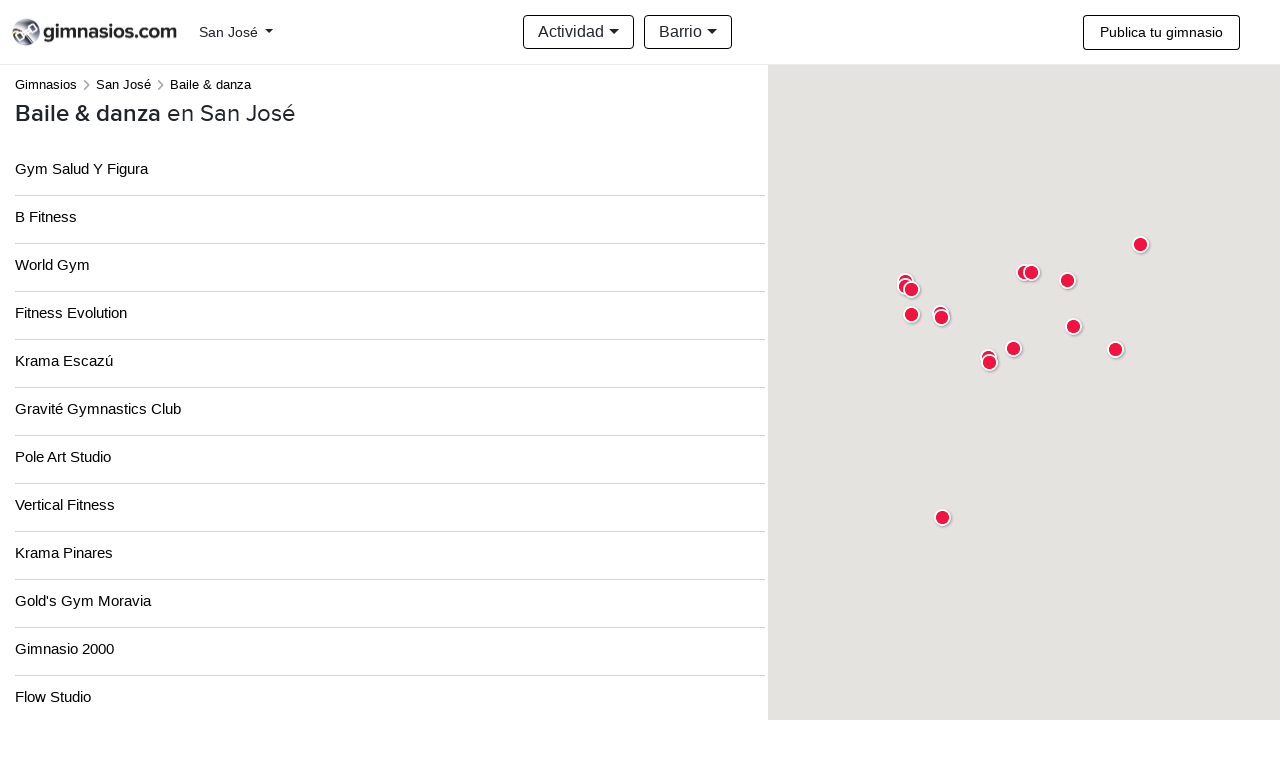

--- FILE ---
content_type: text/html; charset=UTF-8
request_url: https://www.gimnasios.co.cr/san-jose/baile-danza/
body_size: 12874
content:
<!DOCTYPE html>
<html lang="es_CR">
    <head>
        <meta charset="UTF-8" />
        <meta name="viewport" content="width=device-width, initial-scale=1.0">

        
        
    <link rel="canonical" href="https://www.gimnasios.co.cr/san-jose/baile-danza/" />

    <title>Baile &amp; danza en San José - Actualizado Enero , 2026</title>

    <meta name="Description" content="Baile &amp; danza en San José. Promociones exclusivas comprando en Gimnasios.com" />
    <meta name="Keywords" content="Baile &amp; danza en San José, Baile &amp; danza" />

    <meta property="og:type" content="website" />
    <meta property="og:image" content="https://www.gimnasios.co.cr/static/templates/default/images/fb-og-logo.png">
    <meta property="og:image:width" content="200" />
    <meta property="og:image:height" content="200" />
    <meta property="og:url" content="https://www.gimnasios.co.cr/san-jose/baile-danza/">
    <meta property="og:title" content="Baile &amp; danza en San José - Gimnasios.com">
    <meta property="og:description" content="Baile &amp; danza en San José. Los mejores gimnasios en San José están en Gimnasios.com. Compra online con el mejor precio garantizado." />
    <meta property="og:site_name" content="Gimnasios.com">
    <meta property="og:locale" content="es_CR" />
    <meta property='fb:app_id' content='239525496801325'/>

    
            <link rel="alternate" href="https://www.gimnasios.com/san-jose/baile-danza/" hreflang="es">
    
                                                                  <link rel="alternate" href="https://www.gimnasios.co.cr/san-jose/baile-danza/" hreflang="es-CR">
                                                                                                                                                    
    
    
        <link rel="icon" type="image/x-icon" href="https://www.gimnasios.co.cr/static/templates/default/images/favicon.ico" />
        <link rel="apple-touch-icon" href="https://www.gimnasios.co.cr/static/templates/default/images/apple-touch-icon.png"/>

        <link rel="stylesheet" href="https://stackpath.bootstrapcdn.com/bootstrap/4.4.1/css/bootstrap.min.css" integrity="sha384-Vkoo8x4CGsO3+Hhxv8T/Q5PaXtkKtu6ug5TOeNV6gBiFeWPGFN9MuhOf23Q9Ifjh" crossorigin="anonymous">

        <link rel="stylesheet" type="text/css" href="/vendors/fontawesome-6.1.2/css/all.css">
        <link rel="stylesheet" type="text/css" href="/vendors/fontawesome-6.1.2/css/v4-shims.css">

        <link rel="stylesheet" type="text/css" href="/css/social-icon-font.css">
        <link rel="stylesheet" type="text/css" href="/js/vendors/ajax-loading-icon/ajax-loading-icon.css">

        <link rel="stylesheet" type="text/css" href="/css/carousel.css">
        <link rel="stylesheet" type="text/css" href="/css/simple_header.css">
        <link rel="stylesheet" type="text/css" href="/css/footer.css?version=1.0">
        <link rel="stylesheet" type="text/css" href="/css/provider-review.css">

        <link media="screen" type="text/css" rel="stylesheet" href="https://cdnjs.cloudflare.com/ajax/libs/fotorama/4.6.4/fotorama.css">

        
        
                <script async data-id="101446045" src="//static.getclicky.com/js"></script>
        
                <script async data-id="101446062" src="//static.getclicky.com/js"></script>
        
                <link href="/js/vendors/ajax-loading-icon/ajax-loading-icon.css" media="screen" type="text/css" rel="stylesheet">
        <link href="/css/_provider_tags.css" media="screen" type="text/css" rel="stylesheet">
        <link href="/css/home-explore.css" media="screen" type="text/css" rel="stylesheet">
        <link href="/css/homeExploreResults.css" media="screen" type="text/css" rel="stylesheet">
        <link href="/css/explore_results_provider.css" media="screen" type="text/css" rel="stylesheet">
        <link href="/css/ratings.css" media="screen" type="text/css" rel="stylesheet">
        <link href="/css/search_results.css" media="screen" type="text/css" rel="stylesheet">
        <link href="/css/breadcrumbs.css" media="screen" type="text/css" rel="stylesheet">
    
    </head>
    <body>

        
                
            
    <section class="top-section">

      <header style="border-bottom: 1px solid rgb(0 0 0/8%)">
        <div class="container h-100">
          <div class="row h-100">
            <div class="col-6 col-sm-6 col-md-6 col-lg-3 d-flex flex-row align-items-center">
              <div class="logo">
                <!-- Desktop Logo -->
                <a href="/" class="d-none d-md-block">
                  <img src="/static/templates/default/images/logo.png" alt="Gimnasios.com" class="desktop-logo">
                </a>
                <!-- Mobile Logo -->
                <a href="/" class="d-block d-md-none">
                  <img src="/static/templates/default/images/logo-mobile.png" alt="Gimnasios.com" class="mobile-logo">
                </a>
              </div>

                            <div class="location-selector">
                <nav class="navbar navbar-expand navbar-default">
                  <button class="navbar-toggler" type="button" data-toggle="collapse" data-target="#navbarCollapse" aria-controls="navbarCollapse" aria-expanded="false" aria-label="Toggle navigation">
                    <span class="navbar-toggler-icon"></span>
                  </button>

                  <div class="collapse navbar-collapse" id="navbarCollapse">
                    <ul class="navbar-nav ml-auto">
                      <li class="nav-item dropdown">
                                                  
                          <button class="btn btn-default dropdown-toggle d-none d-md-block" type="button" id="dropdownMenuButtonDesktop" data-toggle="dropdown" aria-haspopup="true" aria-expanded="false">
                             San José
                          </button>

                          <button class="btn btn-default dropdown-toggle d-flex d-md-none align-items-center " type="button" id="dropdownMenuButtonMobile" data-toggle="dropdown" aria-haspopup="true" aria-expanded="false">
                            San José
                          </button>
                        
                        <div class="dropdown-menu scrollable-dropdown-menu" aria-labelledby="dropdownMenuButton">
                               
                              <a class="dropdown-item" href="/alajuela/gimnasios/">Alajuela</a>
                               
                              <a class="dropdown-item" href="/cartago/gimnasios/">Cartago</a>
                               
                              <a class="dropdown-item" href="/heredia/gimnasios/">Heredia</a>
                               
                              <a class="dropdown-item" href="/san-jose/gimnasios/">San José</a>
                                             
                        </div>
                      </li>
                    </ul>
                  </div>
                </nav>
              </div>
                          </div>            

            <div class="col-lg-6 d-none d-lg-block">
              
                <div class="filter-bar h-100 d-flex flex-row align-items-center justify-content-center">

                                    <div class="dropdown dropdown-activities search-dropdown ">
                    <button class="btn dropdown-toggle" type="button" data-toggle="dropdown">Actividad <span class="caret"></span></button>
                    <div class="dropdown-menu scrollable-menu">
                      <ul class="">
                        
                                                      <li class="category">Artes Marciales</li>

                                                                                                                                                                    <li><a href="/san-jose/artes-marciales/aikido/">Aikido</a></li>
                                                                                                                                                                                                                                                                      <li><a href="/san-jose/artes-marciales/boxeo/">Boxeo</a></li>
                                                                                                                                                                                                                                                                      <li><a href="/san-jose/artes-marciales/chi-kung/">Chi kung</a></li>
                                                                                                                                                                                                                                                                      <li><a href="/san-jose/artes-marciales/defensa-personal/">Defensa Personal</a></li>
                                                                                                                                                                                                                                                                      <li><a href="/san-jose/artes-marciales/full-contact/">Full Contact</a></li>
                                                                                                                                                                                                                                                                      <li><a href="/san-jose/artes-marciales/hapkido/">Hapkido</a></li>
                                                                                                                                                                                                                                                                      <li><a href="/san-jose/artes-marciales/jiu-jitsu/">Jiu Jitsu</a></li>
                                                                                                                                                                                                                                                                      <li><a href="/san-jose/artes-marciales/judo/">Judo</a></li>
                                                                                                                                                                                                                                                                      <li><a href="/san-jose/artes-marciales/karate/">Karate</a></li>
                                                                                                                                                                                                                                                                      <li><a href="/san-jose/artes-marciales/karate-kyokushin/">Karate Kyokushin</a></li>
                                                                                                                                                                                                                                                                      <li><a href="/san-jose/artes-marciales/ki-aikido/">Ki Aikido</a></li>
                                                                                                                                                                                                                                                                      <li><a href="/san-jose/artes-marciales/kick-boxing/">Kick Boxing</a></li>
                                                                                                                                                                                                                                                                      <li><a href="/san-jose/artes-marciales/kobudo/">Kobudo</a></li>
                                                                                                                                                                                                                                                                      <li><a href="/san-jose/artes-marciales/krav-maga/">Krav Maga</a></li>
                                                                                                                                                                                                                                                                      <li><a href="/san-jose/artes-marciales/kung-fu/">Kung Fu</a></li>
                                                                                                                                                                                                                                                                      <li><a href="/san-jose/artes-marciales/martial-fitness/">Martial Fitness</a></li>
                                                                                                                                                                                                                                                                      <li><a href="/san-jose/artes-marciales/mma/">MMA</a></li>
                                                                                                                                                                                                                                                                      <li><a href="/san-jose/artes-marciales/muay-thai/">Muay Thai</a></li>
                                                                                                                                                                                                                                                                      <li><a href="/san-jose/artes-marciales/ninjutsu/">Ninjutsu</a></li>
                                                                                                                                                                                                                                                                      <li><a href="/san-jose/artes-marciales/pakua/">Pakua</a></li>
                                                                                                                                                                                                                                                                      <li><a href="/san-jose/artes-marciales/tae-bo/">Tae-bo</a></li>
                                                                                                                                                                                                                                                                      <li><a href="/san-jose/artes-marciales/taekwondo/">Taekwondo</a></li>
                                                                                                                                                                                                                                                                      <li><a href="/san-jose/artes-marciales/tai-chi/">Tai Chi</a></li>
                                                                                                                                                                                                                                                                      <li><a href="/san-jose/artes-marciales/tricking/">Tricking</a></li>
                                                                                                                                                                                                                                                                      <li><a href="/san-jose/artes-marciales/wing-tsun/">Wing Tsun</a></li>
                                                                                                                                                                                                                                                                      <li><a href="/san-jose/artes-marciales/wushu/">Wushu</a></li>
                                                                                                                                                          <li>&nbsp;</li>
                          
                        
                                                      <li class="category">Baile &amp; danza</li>

                                                                                                                                                                    <li><a href="/san-jose/baile-danza/axe/">Axé</a></li>
                                                                                                                                                                                                                                                                      <li><a href="/san-jose/baile-danza/bachata/">Bachata</a></li>
                                                                                                                                                                                                                                                                      <li><a href="/san-jose/baile-danza/ballet-clasico/">Ballet clásico</a></li>
                                                                                                                                                                                                                                                                      <li><a href="/san-jose/baile-danza/ballroom/">Ballroom</a></li>
                                                                                                                                                                                                                                                                      <li><a href="/san-jose/baile-danza/break-dance/">Break dance</a></li>
                                                                                                                                                                                                                                                                      <li><a href="/san-jose/baile-danza/capoeira/">Capoeira</a></li>
                                                                                                                                                                                                                                                                      <li><a href="/san-jose/baile-danza/chachacha/">Chachachá</a></li>
                                                                                                                                                                                                                                                                      <li><a href="/san-jose/baile-danza/comedia-musical/">Comedia musical</a></li>
                                                                                                                                                                                                                                                                      <li><a href="/san-jose/baile-danza/contemporaneo/">Contemporáneo</a></li>
                                                                                                                                                                                                                                                                      <li><a href="/san-jose/baile-danza/dancehall/">Dancehall</a></li>
                                                                                                                                                                                                                                                                      <li><a href="/san-jose/baile-danza/danza-acrobatica/">Danza acrobática</a></li>
                                                                                                                                                                                                                                                                      <li><a href="/san-jose/baile-danza/danza-aerea/">Danza aérea</a></li>
                                                                                                                                                                                                                                                                      <li><a href="/san-jose/baile-danza/danza-arabe/">Danza árabe</a></li>
                                                                                                                                                                                                                                                                      <li><a href="/san-jose/baile-danza/danza-comercial/">Danza comercial</a></li>
                                                                                                                                                                                                                                                                      <li><a href="/san-jose/baile-danza/danza-espanola/">Danza española</a></li>
                                                                                                                                                                                                                                                                      <li><a href="/san-jose/baile-danza/danza-india/">Danza india</a></li>
                                                                                                                                                                                                                                                                      <li><a href="/san-jose/baile-danza/femme-style/">Femme Style</a></li>
                                                                                                                                                                                                                                                                      <li><a href="/san-jose/baile-danza/folklore/">Folklore</a></li>
                                                                                                                                                                                                                                                                      <li><a href="/san-jose/baile-danza/gimnasia-artistica/">Gimnasia artística</a></li>
                                                                                                                                                                                                                                                                      <li><a href="/san-jose/baile-danza/hip-hop/">Hip Hop</a></li>
                                                                                                                                                                                                                                                                      <li><a href="/san-jose/baile-danza/house-dance/">House dance</a></li>
                                                                                                                                                                                                                                                                      <li><a href="/san-jose/baile-danza/jazz/">Jazz</a></li>
                                                                                                                                                                                                                                                                      <li><a href="/san-jose/baile-danza/k-pop/">K-pop</a></li>
                                                                                                                                                                                                                                                                      <li><a href="/san-jose/baile-danza/kizomba/">Kizomba</a></li>
                                                                                                                                                                                                                                                                      <li><a href="/san-jose/baile-danza/lambazouk/">Lambazouk</a></li>
                                                                                                                                                                                                                                                                      <li><a href="/san-jose/baile-danza/plena/">Plena</a></li>
                                                                                                                                                                                                                                                                      <li><a href="/san-jose/baile-danza/pole-dance/">Pole dance</a></li>
                                                                                                                                                                                                                                                                      <li><a href="/san-jose/baile-danza/pop-dance/">Pop Dance</a></li>
                                                                                                                                                                                                                                                                      <li><a href="/san-jose/baile-danza/pop-latino/">Pop Latino</a></li>
                                                                                                                                                                                                                                                                      <li><a href="/san-jose/baile-danza/reggaeton/">Reggaeton</a></li>
                                                                                                                                                                                                                                                                      <li><a href="/san-jose/baile-danza/ritmos-latinos/">Ritmos latinos</a></li>
                                                                                                                                                                                                                                                                      <li><a href="/san-jose/baile-danza/ritmos-urbanos/">Ritmos urbanos</a></li>
                                                                                                                                                                                                                                                                      <li><a href="/san-jose/baile-danza/rock/">Rock</a></li>
                                                                                                                                                                                                                                                                      <li><a href="/san-jose/baile-danza/salsa/">Salsa</a></li>
                                                                                                                                                                                                                                                                      <li><a href="/san-jose/baile-danza/street-jazz/">Street Jazz</a></li>
                                                                                                                                                                                                                                                                      <li><a href="/san-jose/baile-danza/tango/">Tango</a></li>
                                                                                                                                                                                                                                                                      <li><a href="/san-jose/baile-danza/tap/">Tap</a></li>
                                                                                                                                                                                                                                                                      <li><a href="/san-jose/baile-danza/telas/">Telas</a></li>
                                                                                                                                                                                                                                                                      <li><a href="/san-jose/baile-danza/twerking/">Twerking</a></li>
                                                                                                                                                                                                                                                                      <li><a href="/san-jose/baile-danza/vals/">Vals</a></li>
                                                                                                                                                                                                                                                                      <li><a href="/san-jose/baile-danza/waacking/">Waacking</a></li>
                                                                                                                                                          <li>&nbsp;</li>
                          
                        
                                                      <li class="category">Bienestar &amp; Estética</li>

                                                                                                                                                                    <li><a href="/san-jose/salud-estetica/capsula-termoadelgazante/">Cápsula Termoadelgazante</a></li>
                                                                                                                                                                                                                                                                      <li><a href="/san-jose/salud-estetica/electrodos/">Electrodos</a></li>
                                                                                                                                                                                                                                                                      <li><a href="/san-jose/salud-estetica/masaje-deportivo/">Masaje Deportivo</a></li>
                                                                                                                                                                                                                                                                      <li><a href="/san-jose/salud-estetica/masajes/">Masajes</a></li>
                                                                                                                                                                                                                                                                      <li><a href="/san-jose/salud-estetica/perdida-peso/">Pérdida de peso</a></li>
                                                                                                                                                                                                                                                                      <li><a href="/san-jose/salud-estetica/plataforma-vibratoria/">Plataforma Vibratoria</a></li>
                                                                                                                                                                                                                                                                      <li><a href="/san-jose/salud-estetica/spa/">Spa</a></li>
                                                                                                                                                                                                                                                                      <li><a href="/san-jose/salud-estetica/ultracavitacion/">Ultracavitación</a></li>
                                                                                                                                                          <li>&nbsp;</li>
                          
                        
                                                      <li class="category">Deportes &amp; Aire libre</li>

                                                                                                                                                                    <li><a href="/san-jose/deportes-aire-libre/basquetbol/">Básquetbol</a></li>
                                                                                                                                                                                                                                                                      <li><a href="/san-jose/deportes-aire-libre/entrenamiento-aire-libre/">Entrenamiento al aire libre</a></li>
                                                                                                                                                                                                                                                                      <li><a href="/san-jose/deportes-aire-libre/entrenamiento-playa/">Entrenamiento en la playa</a></li>
                                                                                                                                                                                                                                                                      <li><a href="/san-jose/deportes-aire-libre/escalada/">Escalada</a></li>
                                                                                                                                                                                                                                                                      <li><a href="/san-jose/deportes-aire-libre/futbol/">Fútbol</a></li>
                                                                                                                                                                                                                                                                      <li><a href="/san-jose/deportes-aire-libre/futbol-5/">Fútbol 5</a></li>
                                                                                                                                                                                                                                                                      <li><a href="/san-jose/deportes-aire-libre/futbol-infantil/">Fútbol infantil</a></li>
                                                                                                                                                                                                                                                                      <li><a href="/san-jose/deportes-aire-libre/golf/">Golf</a></li>
                                                                                                                                                                                                                                                                      <li><a href="/san-jose/deportes-aire-libre/grupo-de-running/">Grupo de Running</a></li>
                                                                                                                                                                                                                                                                      <li><a href="/san-jose/deportes-aire-libre/padel/">Padel</a></li>
                                                                                                                                                                                                                                                                      <li><a href="/san-jose/deportes-aire-libre/parkour/">Parkour</a></li>
                                                                                                                                                                                                                                                                      <li><a href="/san-jose/deportes-aire-libre/patinaje/">Patinaje</a></li>
                                                                                                                                                                                                                                                                      <li><a href="/san-jose/deportes-aire-libre/rollers/">Rollers</a></li>
                                                                                                                                                                                                                                                                      <li><a href="/san-jose/deportes-aire-libre/running/">Running</a></li>
                                                                                                                                                                                                                                                                      <li><a href="/san-jose/deportes-aire-libre/squash/">Squash</a></li>
                                                                                                                                                                                                                                                                      <li><a href="/san-jose/deportes-aire-libre/tenis/">Tenis</a></li>
                                                                                                                                                                                                                                                                      <li><a href="/san-jose/deportes-aire-libre/volley/">Volley</a></li>
                                                                                                                                                          <li>&nbsp;</li>
                          
                        
                                                      <li class="category">Fitness &amp; Aerobics</li>

                                                                                                                                                                    <li><a href="/san-jose/fitness-aerobics/abdominales/">Abdominales</a></li>
                                                                                                                                                                                                                                                                      <li><a href="/san-jose/fitness-aerobics/acondicionamiento-fisico/">Acondicionamiento Físico</a></li>
                                                                                                                                                                                                                                                                      <li><a href="/san-jose/fitness-aerobics/aero-local/">Aero Local</a></li>
                                                                                                                                                                                                                                                                      <li><a href="/san-jose/fitness-aerobics/aero-step/">Aero Step</a></li>
                                                                                                                                                                                                                                                                      <li><a href="/san-jose/fitness-aerobics/aero-tonificacion/">Aero Tonificación</a></li>
                                                                                                                                                                                                                                                                      <li><a href="/san-jose/fitness-aerobics/aerobics/">Aerobics</a></li>
                                                                                                                                                                                                                                                                      <li><a href="/san-jose/fitness-aerobics/aerobox/">Aerobox</a></li>
                                                                                                                                                                                                                                                                      <li><a href="/san-jose/fitness-aerobics/aerodance/">Aerodance</a></li>
                                                                                                                                                                                                                                                                      <li><a href="/san-jose/fitness-aerobics/aerolatino/">Aerolatino</a></li>
                                                                                                                                                                                                                                                                      <li><a href="/san-jose/fitness-aerobics/aqua-zumba/">Aqua Zumba</a></li>
                                                                                                                                                                                                                                                                      <li><a href="/san-jose/fitness-aerobics/bodyattack-/">BODYATTACK ®</a></li>
                                                                                                                                                                                                                                                                      <li><a href="/san-jose/fitness-aerobics/bodybalance-/">BODYBALANCE ®</a></li>
                                                                                                                                                                                                                                                                      <li><a href="/san-jose/fitness-aerobics/bodycombat-/">BODYCOMBAT ®</a></li>
                                                                                                                                                                                                                                                                      <li><a href="/san-jose/fitness-aerobics/bodyjamz-/">BODYJAMz ®</a></li>
                                                                                                                                                                                                                                                                      <li><a href="/san-jose/fitness-aerobics/bodypump-/">BODYPUMP ®</a></li>
                                                                                                                                                                                                                                                                      <li><a href="/san-jose/fitness-aerobics/bodystep-/">BODYSTEP ®</a></li>
                                                                                                                                                                                                                                                                      <li><a href="/san-jose/fitness-aerobics/bodyvive-/">BODYVIVE ®</a></li>
                                                                                                                                                                                                                                                                      <li><a href="/san-jose/fitness-aerobics/boot-camp/">Boot Camp</a></li>
                                                                                                                                                                                                                                                                      <li><a href="/san-jose/fitness-aerobics/cardio/">Cardio</a></li>
                                                                                                                                                                                                                                                                      <li><a href="/san-jose/fitness-aerobics/cardiobox/">Cardiobox</a></li>
                                                                                                                                                                                                                                                                      <li><a href="/san-jose/fitness-aerobics/circuit-training/">Circuit Training</a></li>
                                                                                                                                                                                                                                                                      <li><a href="/san-jose/fitness-aerobics/combat/">Combat</a></li>
                                                                                                                                                                                                                                                                      <li><a href="/san-jose/fitness-aerobics/cxworx-/">CXWORX ®</a></li>
                                                                                                                                                                                                                                                                      <li><a href="/san-jose/fitness-aerobics/electrofitness/">Electrofitness</a></li>
                                                                                                                                                                                                                                                                      <li><a href="/san-jose/fitness-aerobics/elongacion/">Elongación</a></li>
                                                                                                                                                                                                                                                                      <li><a href="/san-jose/fitness-aerobics/entrenamiento-personalizado/">Entrenamiento personalizado</a></li>
                                                                                                                                                                                                                                                                      <li><a href="/san-jose/fitness-aerobics/estimulacion-temprana/">Estimulación temprana</a></li>
                                                                                                                                                                                                                                                                      <li><a href="/san-jose/fitness-aerobics/factor-f-/">Factor F ®</a></li>
                                                                                                                                                                                                                                                                      <li><a href="/san-jose/fitness-aerobics/fight-do-/">Fight Do ®</a></li>
                                                                                                                                                                                                                                                                      <li><a href="/san-jose/fitness-aerobics/fit-barre/">Fit Barre</a></li>
                                                                                                                                                                                                                                                                      <li><a href="/san-jose/fitness-aerobics/fit-combat/">Fit combat</a></li>
                                                                                                                                                                                                                                                                      <li><a href="/san-jose/fitness-aerobics/fitball/">Fitball</a></li>
                                                                                                                                                                                                                                                                      <li><a href="/san-jose/fitness-aerobics/full-body/">Full Body</a></li>
                                                                                                                                                                                                                                                                      <li><a href="/san-jose/fitness-aerobics/gap/">GAP</a></li>
                                                                                                                                                                                                                                                                      <li><a href="/san-jose/fitness-aerobics/gimnasia-acuatica/">Gimnasia Acuática</a></li>
                                                                                                                                                                                                                                                                      <li><a href="/san-jose/fitness-aerobics/gimnasia-infantil/">Gimnasia infantil</a></li>
                                                                                                                                                                                                                                                                      <li><a href="/san-jose/fitness-aerobics/gimnasia-localizada/">Gimnasia Localizada</a></li>
                                                                                                                                                                                                                                                                      <li><a href="/san-jose/fitness-aerobics/hard-combat/">Hard Combat</a></li>
                                                                                                                                                                                                                                                                      <li><a href="/san-jose/fitness-aerobics/hard-training/">Hard Training</a></li>
                                                                                                                                                                                                                                                                      <li><a href="/san-jose/fitness-aerobics/hiit/">HIIT</a></li>
                                                                                                                                                                                                                                                                      <li><a href="/san-jose/fitness-aerobics/jump/">JUMP</a></li>
                                                                                                                                                                                                                                                                      <li><a href="/san-jose/fitness-aerobics/kangoo-jumps/">Kangoo Jumps</a></li>
                                                                                                                                                                                                                                                                      <li><a href="/san-jose/fitness-aerobics/kettlebells/">Kettlebells</a></li>
                                                                                                                                                                                                                                                                      <li><a href="/san-jose/fitness-aerobics/kimax-/">KIMAX ®</a></li>
                                                                                                                                                                                                                                                                      <li><a href="/san-jose/fitness-aerobics/kropp-3d/">Kropp 3d</a></li>
                                                                                                                                                                                                                                                                      <li><a href="/san-jose/fitness-aerobics/local-mix/">Local Mix</a></li>
                                                                                                                                                                                                                                                                      <li><a href="/san-jose/fitness-aerobics/mega-danz-/">Mega Danz ®</a></li>
                                                                                                                                                                                                                                                                      <li><a href="/san-jose/fitness-aerobics/metabolic-circuit/">Metabolic Circuit</a></li>
                                                                                                                                                                                                                                                                      <li><a href="/san-jose/fitness-aerobics/muevelo/">Muevelo</a></li>
                                                                                                                                                                                                                                                                      <li><a href="/san-jose/fitness-aerobics/musculacion/">Musculación</a></li>
                                                                                                                                                                                                                                                                      <li><a href="/san-jose/fitness-aerobics/power-jump/">Power Jump</a></li>
                                                                                                                                                                                                                                                                      <li><a href="/san-jose/fitness-aerobics/power-plate/">Power Plate</a></li>
                                                                                                                                                                                                                                                                      <li><a href="/san-jose/fitness-aerobics/power-step/">Power Step</a></li>
                                                                                                                                                                                                                                                                      <li><a href="/san-jose/fitness-aerobics/psicomotricidad/">Psicomotricidad</a></li>
                                                                                                                                                                                                                                                                      <li><a href="/san-jose/fitness-aerobics/ritmos/">Ritmos</a></li>
                                                                                                                                                                                                                                                                      <li><a href="/san-jose/fitness-aerobics/shbam-/">SH&#039;BAM ®</a></li>
                                                                                                                                                                                                                                                                      <li><a href="/san-jose/fitness-aerobics/step/">Step</a></li>
                                                                                                                                                                                                                                                                      <li><a href="/san-jose/fitness-aerobics/step-local/">Step Local</a></li>
                                                                                                                                                                                                                                                                      <li><a href="/san-jose/fitness-aerobics/stretching/">Stretching</a></li>
                                                                                                                                                                                                                                                                      <li><a href="/san-jose/fitness-aerobics/strong-nation/">STRONG Nation™</a></li>
                                                                                                                                                                                                                                                                      <li><a href="/san-jose/fitness-aerobics/tabata/">Tabata</a></li>
                                                                                                                                                                                                                                                                      <li><a href="/san-jose/fitness-aerobics/u-bound-/">U Bound ®</a></li>
                                                                                                                                                                                                                                                                      <li><a href="/san-jose/fitness-aerobics/x-55-/">X 55 ®</a></li>
                                                                                                                                                                                                                                                                      <li><a href="/san-jose/fitness-aerobics/x-fit/">X-Fit</a></li>
                                                                                                                                                                                                                                                                      <li><a href="/san-jose/fitness-aerobics/zumba/">Zumba</a></li>
                                                                                                                                                          <li>&nbsp;</li>
                          
                        
                                                      <li class="category">Funcional &amp; CrossFit</li>

                                                                                                                                                                    <li><a href="/san-jose/funcional-crossfit/bodybuilding/">Bodybuilding</a></li>
                                                                                                                                                                                                                                                                      <li><a href="/san-jose/funcional-crossfit/calistenia/">Calistenia</a></li>
                                                                                                                                                                                                                                                                      <li><a href="/san-jose/funcional-crossfit/cross-training/">Cross Training</a></li>
                                                                                                                                                                                                                                                                      <li><a href="/san-jose/funcional-crossfit/crossfit/">CrossFit</a></li>
                                                                                                                                                                                                                                                                      <li><a href="/san-jose/funcional-crossfit/entrenamiento-en-suspension/">Entrenamiento en suspensión</a></li>
                                                                                                                                                                                                                                                                      <li><a href="/san-jose/funcional-crossfit/entrenamiento-funcional/">Entrenamiento funcional</a></li>
                                                                                                                                                                                                                                                                      <li><a href="/san-jose/funcional-crossfit/entrenamiento-hibrido/">Entrenamiento híbrido</a></li>
                                                                                                                                                                                                                                                                      <li><a href="/san-jose/funcional-crossfit/fuerza/">Fuerza</a></li>
                                                                                                                                                                                                                                                                      <li><a href="/san-jose/funcional-crossfit/full-training/">Full Training</a></li>
                                                                                                                                                                                                                                                                      <li><a href="/san-jose/funcional-crossfit/les-mills/">Les Mills</a></li>
                                                                                                                                                                                                                                                                      <li><a href="/san-jose/funcional-crossfit/ocr-training/">OCR Training</a></li>
                                                                                                                                                                                                                                                                      <li><a href="/san-jose/funcional-crossfit/open-box-training/">Open Box</a></li>
                                                                                                                                                                                                                                                                      <li><a href="/san-jose/funcional-crossfit/trepar-la-cuerda/">Trepar la cuerda</a></li>
                                                                                                                                                                                                                                                                      <li><a href="/san-jose/funcional-crossfit/trx/">TRX</a></li>
                                                                                                                                                          <li>&nbsp;</li>
                          
                        
                                                      <li class="category">Natación</li>

                                                                                                                                                                    <li><a href="/san-jose/natacion/acuaterapia/">Acuaterapia</a></li>
                                                                                                                                                                                                                                                                      <li><a href="/san-jose/natacion/aqua-spinning/">Aqua Spinning</a></li>
                                                                                                                                                                                                                                                                      <li><a href="/san-jose/natacion/aqua-zumba/">Aqua Zumba</a></li>
                                                                                                                                                                                                                                                                      <li><a href="/san-jose/natacion/natacion/">Natación</a></li>
                                                                                                                                                                                                                                                                      <li><a href="/san-jose/natacion/pileta-libre/">Pileta libre</a></li>
                                                                                                                                                          <li>&nbsp;</li>
                          
                        
                                                      <li class="category">Pilates</li>

                                                                                                                                                                    <li><a href="/san-jose/pilates/esferokinesis/">Esferokinesis</a></li>
                                                                                                                                                                                                                                                                      <li><a href="/san-jose/pilates/clases-pilates/">Pilates</a></li>
                                                                                                                                                                                                                                                                      <li><a href="/san-jose/pilates/pilates-aereo/">Pilates Aéreo</a></li>
                                                                                                                                                                                                                                                                      <li><a href="/san-jose/pilates/pilates-circuito/">Pilates Circuito</a></li>
                                                                                                                                                                                                                                                                      <li><a href="/san-jose/pilates/pilates-mat/">Pilates Mat</a></li>
                                                                                                                                                                                                                                                                      <li><a href="/san-jose/pilates/pilates-reformer/">Pilates Reformer</a></li>
                                                                                                                                                                                                                                                                      <li><a href="/san-jose/pilates/wellbarre/">WellBarre</a></li>
                                                                                                                                                          <li>&nbsp;</li>
                          
                        
                                                      <li class="category">Spinning &amp; Indoor cycle</li>

                                                                                                                                                                    <li><a href="/san-jose/spinning-indoor-cycle/cycle/">Cycle</a></li>
                                                                                                                                                                                                                                                                      <li><a href="/san-jose/spinning-indoor-cycle/indoor-bike/">Indoor Bike</a></li>
                                                                                                                                                                                                                                                                      <li><a href="/san-jose/spinning-indoor-cycle/indoor-cycle/">Indoor Cycle</a></li>
                                                                                                                                                                                                                                                                      <li><a href="/san-jose/spinning-indoor-cycle/power-bike/">Power Bike</a></li>
                                                                                                                                                                                                                                                                      <li><a href="/san-jose/spinning-indoor-cycle/rpm-/">RPM ®</a></li>
                                                                                                                                                                                                                                                                      <li><a href="/san-jose/spinning-indoor-cycle/spinning/">Spinning</a></li>
                                                                                                                                                                                                                                                                      <li><a href="/san-jose/spinning-indoor-cycle/spinning-virtual/">Spinning Virtual</a></li>
                                                                                                                                                                                                                                                                      <li><a href="/san-jose/spinning-indoor-cycle/thermobike/">ThermoBike</a></li>
                                                                                                                                                                                                                                                                      <li><a href="/san-jose/spinning-indoor-cycle/top-ride-/">Top Ride ®</a></li>
                                                                                                                                                          <li>&nbsp;</li>
                          
                        
                                                      <li class="category">Yoga</li>

                                                                                                                                                                    <li><a href="/san-jose/yoga/bikram-yoga/">Bikram Yoga</a></li>
                                                                                                                                                                                                                                                                      <li><a href="/san-jose/yoga/hatha-yoga/">Hatha Yoga</a></li>
                                                                                                                                                                                                                                                                      <li><a href="/san-jose/yoga/hot-yoga/">Hot Yoga</a></li>
                                                                                                                                                                                                                                                                      <li><a href="/san-jose/yoga/kundalini-yoga/">Kundalini Yoga</a></li>
                                                                                                                                                                                                                                                                      <li><a href="/san-jose/yoga/power-yoga/">Power Yoga</a></li>
                                                                                                                                                                                                                                                                      <li><a href="/san-jose/yoga/clases-yoga/">Yoga</a></li>
                                                                                                                                                                                                                                                                      <li><a href="/san-jose/yoga/yoga-aereo/">Yoga Aéreo</a></li>
                                                                                                                                                                                                                                                                      <li><a href="/san-jose/yoga/yoga-ashtanga/">Yoga Ashtanga</a></li>
                                                                                                                                                                                                                                                                      <li><a href="/san-jose/yoga/yoga-dinamico/">Yoga Dinámico</a></li>
                                                                                                                                                                                                                                                                      <li><a href="/san-jose/yoga/yoga-iyengar/">Yoga Iyengar</a></li>
                                                                                                                                                                                                                                                                      <li><a href="/san-jose/yoga/yoga-kurunta/">Yoga Kurunta</a></li>
                                                                                                                                                                                                                                                                      <li><a href="/san-jose/yoga/yoga-natha/">Yoga Natha</a></li>
                                                                                                                                                                                                                                                                      <li><a href="/san-jose/yoga/yoga-prenatal/">Yoga Prenatal</a></li>
                                                                                                                                                                                                                                                                      <li><a href="/san-jose/yoga/yoga-vinyasa-flow/">Yoga Vinyasa Flow</a></li>
                                                                                                                                                          <li>&nbsp;</li>
                          
                        
                      </ul>
                    </div>
                  </div>
                  
                  
                                                                                  
                    <div class="dropdown dropdown-districts search-dropdown">
                      <button class="btn dropdown-toggle" type="button" data-toggle="dropdown">Barrio <span class="caret"></span></button>
                      <div class="dropdown-menu scrollable-menu">
                        <ul class="">
                                                                                                                                                      <li><a href="/san-jose/acosta/baile-danza/">Acosta</a></li>
                                                                                                                                                                                                                                                <li><a href="/san-jose/alajuelita/baile-danza/">Alajuelita</a></li>
                                                                                                                                                                                                                                                <li><a href="/san-jose/aserri/baile-danza/">Aserri</a></li>
                                                                                                                                                                                                                                                <li><a href="/san-jose/barba-san-jose/baile-danza/">Barba</a></li>
                                                                                                                                                                                                                                                <li><a href="/san-jose/barreal-san-jose/baile-danza/">Barreal</a></li>
                                                                                                                                                                                                                                                <li><a href="/san-jose/belen-san-jose/baile-danza/">Belén</a></li>
                                                                                                                                                                                                                                                <li><a href="/san-jose/calle-blancos/baile-danza/">Calle Blancos</a></li>
                                                                                                                                                                                                                                                <li><a href="/san-jose/cariari-san-jose/baile-danza/">Cariari</a></li>
                                                                                                                                                                                                                                                <li><a href="/san-jose/ciudad-colon/baile-danza/">Ciudad Colon</a></li>
                                                                                                                                                                                                                                                <li><a href="/san-jose/coronado/baile-danza/">Coronado</a></li>
                                                                                                                                                                                                                                                <li><a href="/san-jose/curridabat/baile-danza/">Curridabat</a></li>
                                                                                                                                                                                                                                                <li><a href="/san-jose/desamparados/baile-danza/">Desamparados</a></li>
                                                                                                                                                                                                                                                <li><a href="/san-jose/escazu/baile-danza/">Escazú</a></li>
                                                                                                                                                                                                                                                <li><a href="/san-jose/goicoechea/baile-danza/">Goicoechea</a></li>
                                                                                                                                                                                                                                                <li><a href="/san-jose/guadalupe/baile-danza/">Guadalupe</a></li>
                                                                                                                                                                                                                                                <li><a href="/san-jose/heredia-san-jose/baile-danza/">Heredia</a></li>
                                                                                                                                                                                                                                                <li><a href="/san-jose/leon-cortes/baile-danza/">León Cortés</a></li>
                                                                                                                                                                                                                                                <li><a href="/san-jose/montes-de-oca/baile-danza/">Montes de Oca</a></li>
                                                                                                                                                                                                                                                <li><a href="/san-jose/moravia/baile-danza/">Moravia</a></li>
                                                                                                                                                                                                                                                <li><a href="/san-jose/perez-zeledon/baile-danza/">Pérez Zeledón</a></li>
                                                                                                                                                                                                                                                <li><a href="/san-jose/puriscal/baile-danza/">Puriscal</a></li>
                                                                                                                                                                                                                                                <li><a href="/san-jose/sabanilla/baile-danza/">Sabanilla</a></li>
                                                                                                                                                                                                                                                <li><a href="/san-jose/san-antonio/baile-danza/">San Antonio</a></li>
                                                                                                                                                                                                                                                <li><a href="/san-jose/san-francisco-san-jose/baile-danza/">San Francisco</a></li>
                                                                                                                                                                                                                                                <li><a href="/san-jose/san-isidro-de-el-general/baile-danza/">San Isidro de El General</a></li>
                                                                                                                                                                                                                                                <li><a href="/san-jose/san-joaquin-san-jose/baile-danza/">San Joaquín</a></li>
                                                                                                                                                                                                                                                <li><a href="/san-jose/barrio-san-jose/baile-danza/">San José</a></li>
                                                                                                                                                                                                                                                <li><a href="/san-jose/san-juan/baile-danza/">San Juan</a></li>
                                                                                                                                                                                                                                                <li><a href="/san-jose/san-pablo-san-jose/baile-danza/">San Pablo</a></li>
                                                                                                                                                                                                                                                <li><a href="/san-jose/san-pedro/baile-danza/">San Pedro</a></li>
                                                                                                                                                                                                                                                <li><a href="/san-jose/san-rafael/baile-danza/">San Rafael</a></li>
                                                                                                                                                                                                                                                <li><a href="/san-jose/santa-ana-gimnasios/baile-danza/">Santa Ana</a></li>
                                                                                                                                                                                                                                                <li><a href="/san-jose/santo-domingo-san-jose/baile-danza/">Santo Domingo</a></li>
                                                                                                                                                                                                                                                <li><a href="/san-jose/tarrazu/baile-danza/">Tarrazú</a></li>
                                                                                                                                                                                                                                                <li><a href="/san-jose/tibas/baile-danza/">Tibás</a></li>
                                                                                                                                            </ul>
                      </div>
                    </div>
                  
                </div>
                          </div>

            <div class="col-6 col-sm-6 col-md-6 col-lg-3">
              <a class="list-your-property btn-default d-none d-md-block" href="https://socios.gimnasios.com/" target="_blank">Publica tu gimnasio</a>
              <a class="list-your-property btn-default d-block d-md-none" href="https://socios.gimnasios.com/" target="_blank">Publica tu gym</a>
            </div>

          </div>
        </div>
      </header>
    </section>

    <section class="page-content">
      <div class="dnz-inbox-page">
        <div class="container-fluid clearfix">

          <div id="listing" class="left-column clearfix" style="transform: translateX(0%);transition: transform 850ms cubic-bezier(0.25, 1, 0.5, 1) 50ms;">

              <!-- STARTS BREADCRUMBS SECTION -->
              <div class="breadcrumbs-container breadcrumbs-container-search">
                <nav id="breadcrumb" class="gm-breadcrumb" role="navigation" aria-label="You are here">
                  <ol class="breadcrumb_list" vocab="http://schema.org/" typeof="BreadcrumbList">

                    <li property="itemListElement" typeof="ListItem" class="breadcrumb_item inline-container">
                      <div class="breadcrumb_text">
                        <a property="item" typeof="WebPage" href="/" class="link" title="Gimnasios.com">Gimnasios</a>
                        <meta property="position" content="1">
                        <meta property="name" content="gimnasios.com">
                      </div>
                    </li>

                                          
                        <li property="itemListElement" typeof="ListItem" class="breadcrumb_item inline-container">
                          <i class="fas fa-angle-right"></i>
                          <div class="breadcrumb_text">
                            <a property="item" typeof="WebPage" href="/san-jose/gimnasios/" class="link" title="San José">San José</a>
                            <meta property="position" content="2">
                            <meta property="name" content="San José">
                          </div>
                        </li>

                      
                                          
                        <li property="itemListElement" typeof="ListItem" class="breadcrumb_item inline-container">
                          <i class="fas fa-angle-right"></i>
                          <div class="breadcrumb_text">
                          <h1 class="breadcrumb_h1">Baile &amp; danza</h1>
                          <meta property="position" content="3">
                          <meta property="name" content="Baile &amp; danza">
                          </div>
                        </li>

                      
                    
                  </ol>
                </nav>
              </div>
              <!-- ENDS BREADCRUMBS SECTION -->


              <div class="movete-search-results-header">
                <h1><span id="movete-search-title-search">Baile &amp; danza</span> en <span id="movete-search-title-place">San José</span></h1>
              </div>

              

              <div class="js_skeleton__search-wrapper">
                                      <div class="skeleton__search-item">
                      <div class="skeleton-full">
                        <div class="skeleton-full__images col-md-4 col-sm-12 col-xs-12">
                          <div class="skeleton-full__images-item"></div>
                        </div>
                        <div class="skeleton-full__content col-md-8 col-sm-12 col-xs-12">
                          <div class="skeleton-full__content-item-small half"></div>
                          <div class="skeleton-full__content-item-small quarter"></div>
                          <div class="skeleton-full__content-item-big"></div>
                          <div class="skeleton-full__content-item-big"></div>
                        </div>
                      </div>
                    </div>
                                      <div class="skeleton__search-item">
                      <div class="skeleton-full">
                        <div class="skeleton-full__images col-md-4 col-sm-12 col-xs-12">
                          <div class="skeleton-full__images-item"></div>
                        </div>
                        <div class="skeleton-full__content col-md-8 col-sm-12 col-xs-12">
                          <div class="skeleton-full__content-item-small half"></div>
                          <div class="skeleton-full__content-item-small quarter"></div>
                          <div class="skeleton-full__content-item-big"></div>
                          <div class="skeleton-full__content-item-big"></div>
                        </div>
                      </div>
                    </div>
                                      <div class="skeleton__search-item">
                      <div class="skeleton-full">
                        <div class="skeleton-full__images col-md-4 col-sm-12 col-xs-12">
                          <div class="skeleton-full__images-item"></div>
                        </div>
                        <div class="skeleton-full__content col-md-8 col-sm-12 col-xs-12">
                          <div class="skeleton-full__content-item-small half"></div>
                          <div class="skeleton-full__content-item-small quarter"></div>
                          <div class="skeleton-full__content-item-big"></div>
                          <div class="skeleton-full__content-item-big"></div>
                        </div>
                      </div>
                    </div>
                                      <div class="skeleton__search-item">
                      <div class="skeleton-full">
                        <div class="skeleton-full__images col-md-4 col-sm-12 col-xs-12">
                          <div class="skeleton-full__images-item"></div>
                        </div>
                        <div class="skeleton-full__content col-md-8 col-sm-12 col-xs-12">
                          <div class="skeleton-full__content-item-small half"></div>
                          <div class="skeleton-full__content-item-small quarter"></div>
                          <div class="skeleton-full__content-item-big"></div>
                          <div class="skeleton-full__content-item-big"></div>
                        </div>
                      </div>
                    </div>
                                </div>

              <div class="js_matches-wrapper clearfix" data-pin-icon="/images/location.png">

                                        
<div class="movete-result-provider js_hoverable__search-item" href="/gym-salud-y-figura/"  data-lat="9.91089900" data-lng="-84.08334500" data-providername="Gym Salud Y Figura"
data-address="San Sebastián, de la iglesia católica de San Sebastián 250mts al este." data-provider="578"  data-addressicon="/images/location.png" data-profilePath="/gym-salud-y-figura/" >

  

  <div class="movete-result-provider-data" style="width:100%" >

    <a href="/gym-salud-y-figura/" class="result-provider-link" target="_blank">

              <p class="movete-result-provider-name" style="font-weight: normal;font-size: 1.5rem;">Gym Salud Y Figura</p>
      
          </a>

  </div>



  
</div>
                                        
<div class="movete-result-provider js_hoverable__search-item" href="/b-fitness/"  data-lat="9.92533600" data-lng="-84.04181800" data-providername="B Fitness"
data-address="Zapote, Centro Comercial Plaza Zapote. Diagonal a la Escuela Libre de Derecho." data-provider="687"  data-addressicon="/images/location.png" data-profilePath="/b-fitness/" >

  

  <div class="movete-result-provider-data" style="width:100%" >

    <a href="/b-fitness/" class="result-provider-link" target="_blank">

              <p class="movete-result-provider-name" style="font-weight: normal;font-size: 1.5rem;">B Fitness</p>
      
          </a>

  </div>



  
</div>
                                        
<div class="movete-result-provider js_hoverable__search-item" href="/world-gym/"  data-lat="9.93370500" data-lng="-84.15321300" data-providername="World Gym"
data-address="Del centro comercial Paco, 400 metros al Oeste (camino a carretera vieja a Santa Ana), Guachipelín," data-provider="580"  data-addressicon="/images/location.png" data-profilePath="/world-gym/" >

  

  <div class="movete-result-provider-data" style="width:100%" >

    <a href="/world-gym/" class="result-provider-link" target="_blank">

              <p class="movete-result-provider-name" style="font-weight: normal;font-size: 1.5rem;">World Gym</p>
      
          </a>

  </div>



  
</div>
                                        
<div class="movete-result-provider js_hoverable__search-item" href="/fitness-evolution/"  data-lat="9.93443000" data-lng="-84.13337000" data-providername="Fitness Evolution"
data-address="Trejos Montealegre, del vivero Exótica 450 Oeste, Escazú." data-provider="674"  data-addressicon="/images/location.png" data-profilePath="/fitness-evolution/" >

  

  <div class="movete-result-provider-data" style="width:100%" >

    <a href="/fitness-evolution/" class="result-provider-link" target="_blank">

              <p class="movete-result-provider-name" style="font-weight: normal;font-size: 1.5rem;">Fitness Evolution</p>
      
          </a>

  </div>



  
</div>
                                        
<div class="movete-result-provider js_hoverable__search-item" href="/krama-escazu/"  data-lat="9.95617100" data-lng="-84.15726800" data-providername="Krama Escazú"
data-address="De la Intersección hacia Multiplaza Escazú 1 km noroeste, Ofibodegas Capri, Bodega #1." data-provider="675"  data-addressicon="/images/location.png" data-profilePath="/krama-escazu/" >

  

  <div class="movete-result-provider-data" style="width:100%" >

    <a href="/krama-escazu/" class="result-provider-link" target="_blank">

              <p class="movete-result-provider-name" style="font-weight: normal;font-size: 1.5rem;">Krama Escazú</p>
      
          </a>

  </div>



  
</div>
                                        
<div class="movete-result-provider js_hoverable__search-item" href="/gravite-gymnastics-club/"  data-lat="9.95235900" data-lng="-84.15747400" data-providername="Gravité Gymnastics Club"
data-address="Guachipelín de Escazú, 900 metros noroeste de la Rotonda de Multiplaza // 250 metros del colegio Blu" data-provider="688"  data-addressicon="/images/location.png" data-profilePath="/gravite-gymnastics-club/" >

  

  <div class="movete-result-provider-data" style="width:100%" >

    <a href="/gravite-gymnastics-club/" class="result-provider-link" target="_blank">

              <p class="movete-result-provider-name" style="font-weight: normal;font-size: 1.5rem;">Gravité Gymnastics Club</p>
      
          </a>

  </div>



  
</div>
                                        
<div class="movete-result-provider js_hoverable__search-item" href="/pole-art-studio/"  data-lat="9.95046200" data-lng="-84.15345300" data-providername="Pole Art Studio"
data-address="De Multiplaza Escazú, 400 Norte, Roca Center, Local #5." data-provider="698"  data-addressicon="/images/location.png" data-profilePath="/pole-art-studio/" >

  

  <div class="movete-result-provider-data" style="width:100%" >

    <a href="/pole-art-studio/" class="result-provider-link" target="_blank">

              <p class="movete-result-provider-name" style="font-weight: normal;font-size: 1.5rem;">Pole Art Studio</p>
      
          </a>

  </div>



  
</div>
                                        
<div class="movete-result-provider js_hoverable__search-item" href="/vertical-fitness/"  data-lat="9.93136200" data-lng="-84.13250500" data-providername="Vertical Fitness"
data-address="Del Vivero Exotica 100 Oeste y 100 Sur Escazú." data-provider="715"  data-addressicon="/images/location.png" data-profilePath="/vertical-fitness/" >

  

  <div class="movete-result-provider-data" style="width:100%" >

    <a href="/vertical-fitness/" class="result-provider-link" target="_blank">

              <p class="movete-result-provider-name" style="font-weight: normal;font-size: 1.5rem;">Vertical Fitness</p>
      
          </a>

  </div>



  
</div>
                                        
<div class="movete-result-provider js_hoverable__search-item" href="/krama-pinares/"  data-lat="9.91011100" data-lng="-84.01304600" data-providername="Krama Pinares"
data-address="300 Este de Walmart Curridabat, sobre la carretera vieja a Tres Ríos." data-provider="676"  data-addressicon="/images/location.png" data-profilePath="/krama-pinares/" >

  

  <div class="movete-result-provider-data" style="width:100%" >

    <a href="/krama-pinares/" class="result-provider-link" target="_blank">

              <p class="movete-result-provider-name" style="font-weight: normal;font-size: 1.5rem;">Krama Pinares</p>
      
          </a>

  </div>



  
</div>
                                        
<div class="movete-result-provider js_hoverable__search-item" href="/golds-gym-moravia/"  data-lat="9.95658200" data-lng="-84.04634400" data-providername="Gold&#039;s Gym Moravia"
data-address="Moravia, contiguo al supermercado Mega Super." data-provider="494"  data-addressicon="/images/location.png" data-profilePath="/golds-gym-moravia/" >

  

  <div class="movete-result-provider-data" style="width:100%" >

    <a href="/golds-gym-moravia/" class="result-provider-link" target="_blank">

              <p class="movete-result-provider-name" style="font-weight: normal;font-size: 1.5rem;">Gold&#039;s Gym Moravia</p>
      
          </a>

  </div>



  
</div>
                                        
<div class="movete-result-provider js_hoverable__search-item" href="/gimnasio-2000/"  data-lat="9.90445700" data-lng="-84.10013300" data-providername="Gimnasio 2000"
data-address="Alajuelita Centro, 50 metros norte del Banco Nacional de Alajuelita." data-provider="655"  data-addressicon="/images/location.png" data-profilePath="/gimnasio-2000/" >

  

  <div class="movete-result-provider-data" style="width:100%" >

    <a href="/gimnasio-2000/" class="result-provider-link" target="_blank">

              <p class="movete-result-provider-name" style="font-weight: normal;font-size: 1.5rem;">Gimnasio 2000</p>
      
          </a>

  </div>



  
</div>
                                        
<div class="movete-result-provider js_hoverable__search-item" href="/flow-studio/"  data-lat="9.90151100" data-lng="-84.09987700" data-providername="Flow Studio"
data-address="Alajuelita centro, de la iglesia católica 100 sur y 50 oeste." data-provider="710"  data-addressicon="/images/location.png" data-profilePath="/flow-studio/" >

  

  <div class="movete-result-provider-data" style="width:100%" >

    <a href="/flow-studio/" class="result-provider-link" target="_blank">

              <p class="movete-result-provider-name" style="font-weight: normal;font-size: 1.5rem;">Flow Studio</p>
      
          </a>

  </div>



  
</div>
                                        
<div class="movete-result-provider js_hoverable__search-item" href="/eka-gym/"  data-lat="9.79649600" data-lng="-84.13194500" data-providername="EKA Gym"
data-address="Aserrí Vuelta de Jorco San José." data-provider="722"  data-addressicon="/images/location.png" data-profilePath="/eka-gym/" >

  

  <div class="movete-result-provider-data" style="width:100%" >

    <a href="/eka-gym/" class="result-provider-link" target="_blank">

              <p class="movete-result-provider-name" style="font-weight: normal;font-size: 1.5rem;">EKA Gym</p>
      
          </a>

  </div>



  
</div>
                                        
<div class="movete-result-provider js_hoverable__search-item" href="/gimnasio-top-fitness/"  data-lat="9.96216200" data-lng="-84.07591200" data-providername="Gimnasio Top Fitness"
data-address="San Juan de Tibás, 275 metros este de la Municipalidad, frente a Optica Visión." data-provider="666"  data-addressicon="/images/location.png" data-profilePath="/gimnasio-top-fitness/" >

  

  <div class="movete-result-provider-data" style="width:100%" >

    <a href="/gimnasio-top-fitness/" class="result-provider-link" target="_blank">

              <p class="movete-result-provider-name" style="font-weight: normal;font-size: 1.5rem;">Gimnasio Top Fitness</p>
      
          </a>

  </div>



  
</div>
                                        
<div class="movete-result-provider js_hoverable__search-item" href="/empire-fitness-center/"  data-lat="9.96215400" data-lng="-84.07073600" data-providername="Empire Fitness Center"
data-address="800m al Este de la Municipalidad de Tibás, 102, San José, Tibás." data-provider="672"  data-addressicon="/images/location.png" data-profilePath="/empire-fitness-center/" >

  

  <div class="movete-result-provider-data" style="width:100%" >

    <a href="/empire-fitness-center/" class="result-provider-link" target="_blank">

              <p class="movete-result-provider-name" style="font-weight: normal;font-size: 1.5rem;">Empire Fitness Center</p>
      
          </a>

  </div>



  
</div>
                                        
<div class="movete-result-provider js_hoverable__search-item" href="/power-fit-studio/"  data-lat="9.98085200" data-lng="-83.99608700" data-providername="Power Fit Studio"
data-address="De la Iglesia San Rafael de Coronado, 600 metros al Este." data-provider="718"  data-addressicon="/images/location.png" data-profilePath="/power-fit-studio/" >

  

  <div class="movete-result-provider-data" style="width:100%" >

    <a href="/power-fit-studio/" class="result-provider-link" target="_blank">

              <p class="movete-result-provider-name" style="font-weight: normal;font-size: 1.5rem;">Power Fit Studio</p>
      
          </a>

  </div>



  
</div>
                  
              </div>

              <div class="js_pagination-wrapper">
                            </div>

          </div>
          <div id="map-container" class="right-column clearfix" style="width: 40%;transition: width 850ms cubic-bezier(0.25, 1, 0.5, 1) 0s;">
                              <div class="map close-on-opened-layer" id="map" data-lat="9.93561420" data-lng="-84.11334510" data-pin-icon-path="/static/templates/default/images/map-marker.png">
                </div>
                        </div>

        </div>
      </div>
    </section>

    <div class="search-footer__container">
      <div  class="btn-toggle-map__container">

        <button id="switch-to-map" type="button" class="btn btn-toggle-map" >
          <span class="btn-toggle-map__content">
            <span class="btn-toggle-map__text">Ver en el mapa</span>
            <div class="btn-toggle-map__icon">
              <svg xmlns="http://www.w3.org/2000/svg" viewBox="0 0 32 32" aria-hidden="true" role="presentation" focusable="false" style="display: block; height: 16px; width: 16px; fill: #fff;"><path d="M31.25 3.75a2.29 2.29 0 0 0-1.01-1.44A2.29 2.29 0 0 0 28.5 2L21 3.67l-10-2L2.5 3.56A2.29 2.29 0 0 0 .7 5.8v21.95a2.28 2.28 0 0 0 1.06 1.94A2.29 2.29 0 0 0 3.5 30L11 28.33l10 2 8.49-1.89a2.29 2.29 0 0 0 1.8-2.24V4.25a2.3 2.3 0 0 0-.06-.5zM12.5 25.98l-1.51-.3L9.5 26H9.5V4.66l1.51-.33 1.49.3v21.34zm10 1.36-1.51.33-1.49-.3V6.02l1.51.3L22.5 6h.01v21.34z"></path></svg>
            </div>
          </span>
        </button>

        <button id="switch-to-listing" type="button" class="btn btn-toggle-map" style="display:none">
          <span class="btn-toggle-map__content">
            <span class="btn-toggle-map__text">Mostrar lista</span>
            <div class="btn-toggle-map__icon">
              <svg xmlns="http://www.w3.org/2000/svg" viewBox="0 0 16 16" aria-hidden="true" role="presentation" focusable="false" style="display: block; height: 16px; width: 16px; fill: #fff;"><path fill-rule="evenodd" d="M2.5 11.5a1.5 1.5 0 1 1 0 3 1.5 1.5 0 0 1 0-3zM15 12v2H6v-2h9zM2.5 6.5a1.5 1.5 0 1 1 0 3 1.5 1.5 0 0 1 0-3zM15 7v2H6V7h9zM2.5 1.5a1.5 1.5 0 1 1 0 3 1.5 1.5 0 0 1 0-3zM15 2v2H6V2h9z"></path></svg>
            </div>
          </span>
        </button>

      </div>
    </div>

    
    
        <script src="https://code.jquery.com/jquery-3.4.1.min.js" integrity="sha256-CSXorXvZcTkaix6Yvo6HppcZGetbYMGWSFlBw8HfCJo=" crossorigin="anonymous"></script>
        <script src="https://cdn.jsdelivr.net/npm/popper.js@1.16.0/dist/umd/popper.min.js" integrity="sha384-Q6E9RHvbIyZFJoft+2mJbHaEWldlvI9IOYy5n3zV9zzTtmI3UksdQRVvoxMfooAo" crossorigin="anonymous"></script>
        <script src="https://stackpath.bootstrapcdn.com/bootstrap/4.4.1/js/bootstrap.min.js" integrity="sha384-wfSDF2E50Y2D1uUdj0O3uMBJnjuUD4Ih7YwaYd1iqfktj0Uod8GCExl3Og8ifwB6" crossorigin="anonymous"></script>

        <script type="text/javascript" src="https://cdnjs.cloudflare.com/ajax/libs/fotorama/4.6.4/fotorama.js"></script>

        <script src="/js/vendors/ajax-loading-icon/ajax-loading-icon.js"></script>
        <script src="/js/vendors/mailcheck/mailcheck.min.js"></script>
        <script src=" /js/newsletter.js"></script>

              
        <script type="text/javascript">

          const PROFILE_TYPE_PROMO = "1";
          const pinIconPath = "https://www.gimnasios.co.cr/static/templates/default/images/map-marker.png";
          const pinIconHoverPath = "https://www.gimnasios.co.cr/static/templates/default/images/map-marker-h.png";
          const searchUrl = "/san-jose/baile-danza/";
          const searchBaseUrl = "https://www.gimnasios.co.cr/map/search/";
          const providerDetailsUrl = "https://www.gimnasios.co.cr/api/v1/provider/details";
          const defaultProviderImage = "https://www.gimnasios.co.cr/images/default_provider.jpg";
          const defaultProviderAvatar = "https://www.gimnasios.co.cr/images/default-provider-avatar.png";

          var citySlug = "san-jose";
          var centerLocation = { lat : parseFloat(9.93561420), lng : parseFloat(-84.11334510) };
          var map;
          var filters = [];
          
                              filters['ca'] = "baile-danza";
                              
          var markers = [
                                          {"name": "Gym Salud Y Figura", "latitude": 9.91089900, "longitude": -84.08334500, "address": "San Sebastián, de la iglesia católica de San Sebastián 250mts al este.", "avatarPath": "/im/provider/YTo0OntzOjE6InAiO3M6MzoiNTc4IjtzOjE6InciO2k6MzAwO3M6MToiaCI7aTozMDA7czoxOiJ0IjtzOjE6InMiO30=", "imagePath" : "", "id": "578", "slug": "gym-salud-y-figura",
                "profilePath" : "/gym-salud-y-figura/",  "infowindow":"\u003cdiv class='ic' data-id='578'/\u003e","nm":"1099.0","xm":"1099.0",
                "from": "", "maxDiscount": "", "perMonth": "",
                "images" : [{"url":"\/im\/media\/YTo0OntzOjI6ImlkIjtpOjY1NDg7czoxOiJ3IjtpOjMwMDtzOjE6ImgiO2k6MzAwO3M6MToidCI7czoxOToibWFwLWNhcm91c2VsLXNsaWRlciI7fQ==","id":6548,"type":"image\/jpeg"},{"url":"\/im\/media\/YTo0OntzOjI6ImlkIjtpOjY1NDk7czoxOiJ3IjtpOjMwMDtzOjE6ImgiO2k6MzAwO3M6MToidCI7czoxOToibWFwLWNhcm91c2VsLXNsaWRlciI7fQ==","id":6549,"type":"image\/jpeg"},{"url":"\/im\/media\/YTo0OntzOjI6ImlkIjtpOjY1NTA7czoxOiJ3IjtpOjMwMDtzOjE6ImgiO2k6MzAwO3M6MToidCI7czoxOToibWFwLWNhcm91c2VsLXNsaWRlciI7fQ==","id":6550,"type":"image\/jpeg"},{"url":"\/im\/media\/YTo0OntzOjI6ImlkIjtpOjY1NTE7czoxOiJ3IjtpOjMwMDtzOjE6ImgiO2k6MzAwO3M6MToidCI7czoxOToibWFwLWNhcm91c2VsLXNsaWRlciI7fQ==","id":6551,"type":"image\/jpeg"},{"url":"\/im\/media\/YTo0OntzOjI6ImlkIjtpOjY1NTQ7czoxOiJ3IjtpOjMwMDtzOjE6ImgiO2k6MzAwO3M6MToidCI7czoxOToibWFwLWNhcm91c2VsLXNsaWRlciI7fQ==","id":6554,"type":"image\/jpeg"},{"url":"\/im\/media\/YTo0OntzOjI6ImlkIjtpOjY1NTU7czoxOiJ3IjtpOjMwMDtzOjE6ImgiO2k6MzAwO3M6MToidCI7czoxOToibWFwLWNhcm91c2VsLXNsaWRlciI7fQ==","id":6555,"type":"image\/jpeg"},{"url":"\/im\/media\/YTo0OntzOjI6ImlkIjtpOjY1NTY7czoxOiJ3IjtpOjMwMDtzOjE6ImgiO2k6MzAwO3M6MToidCI7czoxOToibWFwLWNhcm91c2VsLXNsaWRlciI7fQ==","id":6556,"type":"image\/jpeg"}] },
                                                        {"name": "B Fitness", "latitude": 9.92533600, "longitude": -84.04181800, "address": "Zapote, Centro Comercial Plaza Zapote. Diagonal a la Escuela Libre de Derecho.", "avatarPath": "/im/provider/YTo0OntzOjE6InAiO3M6MzoiNjg3IjtzOjE6InciO2k6MzAwO3M6MToiaCI7aTozMDA7czoxOiJ0IjtzOjE6InMiO30=", "imagePath" : "", "id": "687", "slug": "b-fitness",
                "profilePath" : "/b-fitness/",  "infowindow":"\u003cdiv class='ic' data-id='687'/\u003e","nm":"1099.0","xm":"1099.0",
                "from": "", "maxDiscount": "", "perMonth": "",
                "images" : [{"url":"\/im\/media\/YTo0OntzOjI6ImlkIjtpOjY5MDM7czoxOiJ3IjtpOjMwMDtzOjE6ImgiO2k6MzAwO3M6MToidCI7czoxOToibWFwLWNhcm91c2VsLXNsaWRlciI7fQ==","id":6903,"type":"image\/jpeg"},{"url":"\/im\/media\/YTo0OntzOjI6ImlkIjtpOjY5MDQ7czoxOiJ3IjtpOjMwMDtzOjE6ImgiO2k6MzAwO3M6MToidCI7czoxOToibWFwLWNhcm91c2VsLXNsaWRlciI7fQ==","id":6904,"type":"image\/jpeg"},{"url":"\/im\/media\/YTo0OntzOjI6ImlkIjtpOjY5MDU7czoxOiJ3IjtpOjMwMDtzOjE6ImgiO2k6MzAwO3M6MToidCI7czoxOToibWFwLWNhcm91c2VsLXNsaWRlciI7fQ==","id":6905,"type":"image\/jpeg"},{"url":"\/im\/media\/YTo0OntzOjI6ImlkIjtpOjY5MDY7czoxOiJ3IjtpOjMwMDtzOjE6ImgiO2k6MzAwO3M6MToidCI7czoxOToibWFwLWNhcm91c2VsLXNsaWRlciI7fQ==","id":6906,"type":"image\/jpeg"},{"url":"\/im\/media\/YTo0OntzOjI6ImlkIjtpOjY5MDc7czoxOiJ3IjtpOjMwMDtzOjE6ImgiO2k6MzAwO3M6MToidCI7czoxOToibWFwLWNhcm91c2VsLXNsaWRlciI7fQ==","id":6907,"type":"image\/jpeg"},{"url":"\/im\/media\/YTo0OntzOjI6ImlkIjtpOjY5MDg7czoxOiJ3IjtpOjMwMDtzOjE6ImgiO2k6MzAwO3M6MToidCI7czoxOToibWFwLWNhcm91c2VsLXNsaWRlciI7fQ==","id":6908,"type":"image\/jpeg"},{"url":"\/im\/media\/YTo0OntzOjI6ImlkIjtpOjY5MDk7czoxOiJ3IjtpOjMwMDtzOjE6ImgiO2k6MzAwO3M6MToidCI7czoxOToibWFwLWNhcm91c2VsLXNsaWRlciI7fQ==","id":6909,"type":"image\/jpeg"},{"url":"\/im\/media\/YTo0OntzOjI6ImlkIjtpOjY5MTA7czoxOiJ3IjtpOjMwMDtzOjE6ImgiO2k6MzAwO3M6MToidCI7czoxOToibWFwLWNhcm91c2VsLXNsaWRlciI7fQ==","id":6910,"type":"image\/jpeg"},{"url":"\/im\/media\/YTo0OntzOjI6ImlkIjtpOjY5MTE7czoxOiJ3IjtpOjMwMDtzOjE6ImgiO2k6MzAwO3M6MToidCI7czoxOToibWFwLWNhcm91c2VsLXNsaWRlciI7fQ==","id":6911,"type":"image\/jpeg"},{"url":"\/im\/media\/YTo0OntzOjI6ImlkIjtpOjY5MTI7czoxOiJ3IjtpOjMwMDtzOjE6ImgiO2k6MzAwO3M6MToidCI7czoxOToibWFwLWNhcm91c2VsLXNsaWRlciI7fQ==","id":6912,"type":"image\/jpeg"}] },
                                                        {"name": "World Gym", "latitude": 9.93370500, "longitude": -84.15321300, "address": "Del centro comercial Paco, 400 metros al Oeste (camino a carretera vieja a Santa Ana), Guachipelín,", "avatarPath": "/im/provider/YTo0OntzOjE6InAiO3M6MzoiNTgwIjtzOjE6InciO2k6MzAwO3M6MToiaCI7aTozMDA7czoxOiJ0IjtzOjE6InMiO30=", "imagePath" : "", "id": "580", "slug": "world-gym",
                "profilePath" : "/world-gym/",  "infowindow":"\u003cdiv class='ic' data-id='580'/\u003e","nm":"1099.0","xm":"1099.0",
                "from": "", "maxDiscount": "", "perMonth": "",
                "images" : [{"url":"\/im\/media\/YTo0OntzOjI6ImlkIjtpOjY1NzA7czoxOiJ3IjtpOjMwMDtzOjE6ImgiO2k6MzAwO3M6MToidCI7czoxOToibWFwLWNhcm91c2VsLXNsaWRlciI7fQ==","id":6570,"type":"image\/jpeg"},{"url":"\/im\/media\/YTo0OntzOjI6ImlkIjtpOjY1NzE7czoxOiJ3IjtpOjMwMDtzOjE6ImgiO2k6MzAwO3M6MToidCI7czoxOToibWFwLWNhcm91c2VsLXNsaWRlciI7fQ==","id":6571,"type":"image\/jpeg"},{"url":"\/im\/media\/YTo0OntzOjI6ImlkIjtpOjY1NzI7czoxOiJ3IjtpOjMwMDtzOjE6ImgiO2k6MzAwO3M6MToidCI7czoxOToibWFwLWNhcm91c2VsLXNsaWRlciI7fQ==","id":6572,"type":"image\/jpeg"},{"url":"\/im\/media\/YTo0OntzOjI6ImlkIjtpOjY1NzM7czoxOiJ3IjtpOjMwMDtzOjE6ImgiO2k6MzAwO3M6MToidCI7czoxOToibWFwLWNhcm91c2VsLXNsaWRlciI7fQ==","id":6573,"type":"image\/jpeg"},{"url":"\/im\/media\/YTo0OntzOjI6ImlkIjtpOjY1NzQ7czoxOiJ3IjtpOjMwMDtzOjE6ImgiO2k6MzAwO3M6MToidCI7czoxOToibWFwLWNhcm91c2VsLXNsaWRlciI7fQ==","id":6574,"type":"image\/jpeg"},{"url":"\/im\/media\/YTo0OntzOjI6ImlkIjtpOjY1NzU7czoxOiJ3IjtpOjMwMDtzOjE6ImgiO2k6MzAwO3M6MToidCI7czoxOToibWFwLWNhcm91c2VsLXNsaWRlciI7fQ==","id":6575,"type":"image\/jpeg"},{"url":"\/im\/media\/YTo0OntzOjI6ImlkIjtpOjY1NzY7czoxOiJ3IjtpOjMwMDtzOjE6ImgiO2k6MzAwO3M6MToidCI7czoxOToibWFwLWNhcm91c2VsLXNsaWRlciI7fQ==","id":6576,"type":"image\/jpeg"},{"url":"\/im\/media\/YTo0OntzOjI6ImlkIjtpOjY1Nzc7czoxOiJ3IjtpOjMwMDtzOjE6ImgiO2k6MzAwO3M6MToidCI7czoxOToibWFwLWNhcm91c2VsLXNsaWRlciI7fQ==","id":6577,"type":"image\/jpeg"},{"url":"\/im\/media\/YTo0OntzOjI6ImlkIjtpOjY1Nzg7czoxOiJ3IjtpOjMwMDtzOjE6ImgiO2k6MzAwO3M6MToidCI7czoxOToibWFwLWNhcm91c2VsLXNsaWRlciI7fQ==","id":6578,"type":"image\/jpeg"},{"url":"\/im\/media\/YTo0OntzOjI6ImlkIjtpOjY1Nzk7czoxOiJ3IjtpOjMwMDtzOjE6ImgiO2k6MzAwO3M6MToidCI7czoxOToibWFwLWNhcm91c2VsLXNsaWRlciI7fQ==","id":6579,"type":"image\/jpeg"},{"url":"\/im\/media\/YTo0OntzOjI6ImlkIjtpOjY1ODA7czoxOiJ3IjtpOjMwMDtzOjE6ImgiO2k6MzAwO3M6MToidCI7czoxOToibWFwLWNhcm91c2VsLXNsaWRlciI7fQ==","id":6580,"type":"image\/jpeg"},{"url":"\/im\/media\/YTo0OntzOjI6ImlkIjtpOjY1ODE7czoxOiJ3IjtpOjMwMDtzOjE6ImgiO2k6MzAwO3M6MToidCI7czoxOToibWFwLWNhcm91c2VsLXNsaWRlciI7fQ==","id":6581,"type":"image\/jpeg"}] },
                                                        {"name": "Fitness Evolution", "latitude": 9.93443000, "longitude": -84.13337000, "address": "Trejos Montealegre, del vivero Exótica 450 Oeste, Escazú.", "avatarPath": "/im/provider/YTo0OntzOjE6InAiO3M6MzoiNjc0IjtzOjE6InciO2k6MzAwO3M6MToiaCI7aTozMDA7czoxOiJ0IjtzOjE6InMiO30=", "imagePath" : "", "id": "674", "slug": "fitness-evolution",
                "profilePath" : "/fitness-evolution/",  "infowindow":"\u003cdiv class='ic' data-id='674'/\u003e","nm":"1099.0","xm":"1099.0",
                "from": "", "maxDiscount": "", "perMonth": "",
                "images" : [{"url":"\/im\/media\/YTo0OntzOjI6ImlkIjtpOjY4NDI7czoxOiJ3IjtpOjMwMDtzOjE6ImgiO2k6MzAwO3M6MToidCI7czoxOToibWFwLWNhcm91c2VsLXNsaWRlciI7fQ==","id":6842,"type":"image\/jpeg"},{"url":"\/im\/media\/YTo0OntzOjI6ImlkIjtpOjY4NDM7czoxOiJ3IjtpOjMwMDtzOjE6ImgiO2k6MzAwO3M6MToidCI7czoxOToibWFwLWNhcm91c2VsLXNsaWRlciI7fQ==","id":6843,"type":"image\/jpeg"},{"url":"\/im\/media\/YTo0OntzOjI6ImlkIjtpOjY4NDQ7czoxOiJ3IjtpOjMwMDtzOjE6ImgiO2k6MzAwO3M6MToidCI7czoxOToibWFwLWNhcm91c2VsLXNsaWRlciI7fQ==","id":6844,"type":"image\/jpeg"},{"url":"\/im\/media\/YTo0OntzOjI6ImlkIjtpOjY4NDU7czoxOiJ3IjtpOjMwMDtzOjE6ImgiO2k6MzAwO3M6MToidCI7czoxOToibWFwLWNhcm91c2VsLXNsaWRlciI7fQ==","id":6845,"type":"image\/jpeg"},{"url":"\/im\/media\/YTo0OntzOjI6ImlkIjtpOjY4NDY7czoxOiJ3IjtpOjMwMDtzOjE6ImgiO2k6MzAwO3M6MToidCI7czoxOToibWFwLWNhcm91c2VsLXNsaWRlciI7fQ==","id":6846,"type":"image\/jpeg"},{"url":"\/im\/media\/YTo0OntzOjI6ImlkIjtpOjY4NDc7czoxOiJ3IjtpOjMwMDtzOjE6ImgiO2k6MzAwO3M6MToidCI7czoxOToibWFwLWNhcm91c2VsLXNsaWRlciI7fQ==","id":6847,"type":"image\/jpeg"},{"url":"\/im\/media\/YTo0OntzOjI6ImlkIjtpOjY4NDg7czoxOiJ3IjtpOjMwMDtzOjE6ImgiO2k6MzAwO3M6MToidCI7czoxOToibWFwLWNhcm91c2VsLXNsaWRlciI7fQ==","id":6848,"type":"image\/jpeg"},{"url":"\/im\/media\/YTo0OntzOjI6ImlkIjtpOjY4NDk7czoxOiJ3IjtpOjMwMDtzOjE6ImgiO2k6MzAwO3M6MToidCI7czoxOToibWFwLWNhcm91c2VsLXNsaWRlciI7fQ==","id":6849,"type":"image\/jpeg"},{"url":"\/im\/media\/YTo0OntzOjI6ImlkIjtpOjY4NTA7czoxOiJ3IjtpOjMwMDtzOjE6ImgiO2k6MzAwO3M6MToidCI7czoxOToibWFwLWNhcm91c2VsLXNsaWRlciI7fQ==","id":6850,"type":"image\/jpeg"},{"url":"\/im\/media\/YTo0OntzOjI6ImlkIjtpOjY4NTE7czoxOiJ3IjtpOjMwMDtzOjE6ImgiO2k6MzAwO3M6MToidCI7czoxOToibWFwLWNhcm91c2VsLXNsaWRlciI7fQ==","id":6851,"type":"image\/jpeg"}] },
                                                        {"name": "Krama Escazú", "latitude": 9.95617100, "longitude": -84.15726800, "address": "De la Intersección hacia Multiplaza Escazú 1 km noroeste, Ofibodegas Capri, Bodega #1.", "avatarPath": "/im/provider/YTo0OntzOjE6InAiO3M6MzoiNjc1IjtzOjE6InciO2k6MzAwO3M6MToiaCI7aTozMDA7czoxOiJ0IjtzOjE6InMiO30=", "imagePath" : "", "id": "675", "slug": "krama-escazu",
                "profilePath" : "/krama-escazu/",  "infowindow":"\u003cdiv class='ic' data-id='675'/\u003e","nm":"1099.0","xm":"1099.0",
                "from": "", "maxDiscount": "", "perMonth": "",
                "images" : [{"url":"\/im\/media\/YTo0OntzOjI6ImlkIjtpOjY4NTU7czoxOiJ3IjtpOjMwMDtzOjE6ImgiO2k6MzAwO3M6MToidCI7czoxOToibWFwLWNhcm91c2VsLXNsaWRlciI7fQ==","id":6855,"type":"image\/jpeg"},{"url":"\/im\/media\/YTo0OntzOjI6ImlkIjtpOjY4NTc7czoxOiJ3IjtpOjMwMDtzOjE6ImgiO2k6MzAwO3M6MToidCI7czoxOToibWFwLWNhcm91c2VsLXNsaWRlciI7fQ==","id":6857,"type":"image\/jpeg"},{"url":"\/im\/media\/YTo0OntzOjI6ImlkIjtpOjY4NTg7czoxOiJ3IjtpOjMwMDtzOjE6ImgiO2k6MzAwO3M6MToidCI7czoxOToibWFwLWNhcm91c2VsLXNsaWRlciI7fQ==","id":6858,"type":"image\/jpeg"},{"url":"\/im\/media\/YTo0OntzOjI6ImlkIjtpOjY4NTk7czoxOiJ3IjtpOjMwMDtzOjE6ImgiO2k6MzAwO3M6MToidCI7czoxOToibWFwLWNhcm91c2VsLXNsaWRlciI7fQ==","id":6859,"type":"image\/jpeg"},{"url":"\/im\/media\/YTo0OntzOjI6ImlkIjtpOjY4NzY7czoxOiJ3IjtpOjMwMDtzOjE6ImgiO2k6MzAwO3M6MToidCI7czoxOToibWFwLWNhcm91c2VsLXNsaWRlciI7fQ==","id":6876,"type":"image\/png"},{"url":"\/im\/media\/YTo0OntzOjI6ImlkIjtpOjY4Nzc7czoxOiJ3IjtpOjMwMDtzOjE6ImgiO2k6MzAwO3M6MToidCI7czoxOToibWFwLWNhcm91c2VsLXNsaWRlciI7fQ==","id":6877,"type":"image\/png"},{"url":"\/im\/media\/YTo0OntzOjI6ImlkIjtpOjY4Nzg7czoxOiJ3IjtpOjMwMDtzOjE6ImgiO2k6MzAwO3M6MToidCI7czoxOToibWFwLWNhcm91c2VsLXNsaWRlciI7fQ==","id":6878,"type":"image\/png"},{"url":"\/im\/media\/YTo0OntzOjI6ImlkIjtpOjY4Nzk7czoxOiJ3IjtpOjMwMDtzOjE6ImgiO2k6MzAwO3M6MToidCI7czoxOToibWFwLWNhcm91c2VsLXNsaWRlciI7fQ==","id":6879,"type":"image\/png"},{"url":"\/im\/media\/YTo0OntzOjI6ImlkIjtpOjY4ODA7czoxOiJ3IjtpOjMwMDtzOjE6ImgiO2k6MzAwO3M6MToidCI7czoxOToibWFwLWNhcm91c2VsLXNsaWRlciI7fQ==","id":6880,"type":"image\/png"},{"url":"\/im\/media\/YTo0OntzOjI6ImlkIjtpOjY4ODE7czoxOiJ3IjtpOjMwMDtzOjE6ImgiO2k6MzAwO3M6MToidCI7czoxOToibWFwLWNhcm91c2VsLXNsaWRlciI7fQ==","id":6881,"type":"image\/png"}] },
                                                        {"name": "Gravité Gymnastics Club", "latitude": 9.95235900, "longitude": -84.15747400, "address": "Guachipelín de Escazú, 900 metros noroeste de la Rotonda de Multiplaza // 250 metros del colegio Blu", "avatarPath": "/im/provider/YTo0OntzOjE6InAiO3M6MzoiNjg4IjtzOjE6InciO2k6MzAwO3M6MToiaCI7aTozMDA7czoxOiJ0IjtzOjE6InMiO30=", "imagePath" : "", "id": "688", "slug": "gravite-gymnastics-club",
                "profilePath" : "/gravite-gymnastics-club/",  "infowindow":"\u003cdiv class='ic' data-id='688'/\u003e","nm":"1099.0","xm":"1099.0",
                "from": "", "maxDiscount": "", "perMonth": "",
                "images" : [{"url":"\/im\/media\/YTo0OntzOjI6ImlkIjtpOjY5MTU7czoxOiJ3IjtpOjMwMDtzOjE6ImgiO2k6MzAwO3M6MToidCI7czoxOToibWFwLWNhcm91c2VsLXNsaWRlciI7fQ==","id":6915,"type":"image\/jpeg"},{"url":"\/im\/media\/YTo0OntzOjI6ImlkIjtpOjY5MTc7czoxOiJ3IjtpOjMwMDtzOjE6ImgiO2k6MzAwO3M6MToidCI7czoxOToibWFwLWNhcm91c2VsLXNsaWRlciI7fQ==","id":6917,"type":"image\/png"},{"url":"\/im\/media\/YTo0OntzOjI6ImlkIjtpOjY5MTg7czoxOiJ3IjtpOjMwMDtzOjE6ImgiO2k6MzAwO3M6MToidCI7czoxOToibWFwLWNhcm91c2VsLXNsaWRlciI7fQ==","id":6918,"type":"image\/jpeg"},{"url":"\/im\/media\/YTo0OntzOjI6ImlkIjtpOjY5MTk7czoxOiJ3IjtpOjMwMDtzOjE6ImgiO2k6MzAwO3M6MToidCI7czoxOToibWFwLWNhcm91c2VsLXNsaWRlciI7fQ==","id":6919,"type":"image\/jpeg"},{"url":"\/im\/media\/YTo0OntzOjI6ImlkIjtpOjY5MjA7czoxOiJ3IjtpOjMwMDtzOjE6ImgiO2k6MzAwO3M6MToidCI7czoxOToibWFwLWNhcm91c2VsLXNsaWRlciI7fQ==","id":6920,"type":"image\/jpeg"},{"url":"\/im\/media\/YTo0OntzOjI6ImlkIjtpOjY5MjE7czoxOiJ3IjtpOjMwMDtzOjE6ImgiO2k6MzAwO3M6MToidCI7czoxOToibWFwLWNhcm91c2VsLXNsaWRlciI7fQ==","id":6921,"type":"image\/jpeg"},{"url":"\/im\/media\/YTo0OntzOjI6ImlkIjtpOjY5MjI7czoxOiJ3IjtpOjMwMDtzOjE6ImgiO2k6MzAwO3M6MToidCI7czoxOToibWFwLWNhcm91c2VsLXNsaWRlciI7fQ==","id":6922,"type":"image\/jpeg"},{"url":"\/im\/media\/YTo0OntzOjI6ImlkIjtpOjY5MjY7czoxOiJ3IjtpOjMwMDtzOjE6ImgiO2k6MzAwO3M6MToidCI7czoxOToibWFwLWNhcm91c2VsLXNsaWRlciI7fQ==","id":6926,"type":"image\/jpeg"},{"url":"\/im\/media\/YTo0OntzOjI6ImlkIjtpOjY5Mjc7czoxOiJ3IjtpOjMwMDtzOjE6ImgiO2k6MzAwO3M6MToidCI7czoxOToibWFwLWNhcm91c2VsLXNsaWRlciI7fQ==","id":6927,"type":"image\/jpeg"},{"url":"\/im\/media\/YTo0OntzOjI6ImlkIjtpOjY5Mjg7czoxOiJ3IjtpOjMwMDtzOjE6ImgiO2k6MzAwO3M6MToidCI7czoxOToibWFwLWNhcm91c2VsLXNsaWRlciI7fQ==","id":6928,"type":"image\/jpeg"}] },
                                                        {"name": "Pole Art Studio", "latitude": 9.95046200, "longitude": -84.15345300, "address": "De Multiplaza Escazú, 400 Norte, Roca Center, Local #5.", "avatarPath": "/im/provider/YTo0OntzOjE6InAiO3M6MzoiNjk4IjtzOjE6InciO2k6MzAwO3M6MToiaCI7aTozMDA7czoxOiJ0IjtzOjE6InMiO30=", "imagePath" : "", "id": "698", "slug": "pole-art-studio",
                "profilePath" : "/pole-art-studio/",  "infowindow":"\u003cdiv class='ic' data-id='698'/\u003e","nm":"1099.0","xm":"1099.0",
                "from": "", "maxDiscount": "", "perMonth": "",
                "images" : [{"url":"\/im\/media\/YTo0OntzOjI6ImlkIjtpOjcwMDg7czoxOiJ3IjtpOjMwMDtzOjE6ImgiO2k6MzAwO3M6MToidCI7czoxOToibWFwLWNhcm91c2VsLXNsaWRlciI7fQ==","id":7008,"type":"image\/jpeg"},{"url":"\/im\/media\/YTo0OntzOjI6ImlkIjtpOjcwMDk7czoxOiJ3IjtpOjMwMDtzOjE6ImgiO2k6MzAwO3M6MToidCI7czoxOToibWFwLWNhcm91c2VsLXNsaWRlciI7fQ==","id":7009,"type":"image\/jpeg"},{"url":"\/im\/media\/YTo0OntzOjI6ImlkIjtpOjcwMTA7czoxOiJ3IjtpOjMwMDtzOjE6ImgiO2k6MzAwO3M6MToidCI7czoxOToibWFwLWNhcm91c2VsLXNsaWRlciI7fQ==","id":7010,"type":"image\/jpeg"},{"url":"\/im\/media\/YTo0OntzOjI6ImlkIjtpOjcwMTE7czoxOiJ3IjtpOjMwMDtzOjE6ImgiO2k6MzAwO3M6MToidCI7czoxOToibWFwLWNhcm91c2VsLXNsaWRlciI7fQ==","id":7011,"type":"image\/jpeg"},{"url":"\/im\/media\/YTo0OntzOjI6ImlkIjtpOjcwMTI7czoxOiJ3IjtpOjMwMDtzOjE6ImgiO2k6MzAwO3M6MToidCI7czoxOToibWFwLWNhcm91c2VsLXNsaWRlciI7fQ==","id":7012,"type":"image\/jpeg"},{"url":"\/im\/media\/YTo0OntzOjI6ImlkIjtpOjcwMTY7czoxOiJ3IjtpOjMwMDtzOjE6ImgiO2k6MzAwO3M6MToidCI7czoxOToibWFwLWNhcm91c2VsLXNsaWRlciI7fQ==","id":7016,"type":"image\/jpeg"},{"url":"\/im\/media\/YTo0OntzOjI6ImlkIjtpOjcwMTc7czoxOiJ3IjtpOjMwMDtzOjE6ImgiO2k6MzAwO3M6MToidCI7czoxOToibWFwLWNhcm91c2VsLXNsaWRlciI7fQ==","id":7017,"type":"image\/jpeg"},{"url":"\/im\/media\/YTo0OntzOjI6ImlkIjtpOjcwMTg7czoxOiJ3IjtpOjMwMDtzOjE6ImgiO2k6MzAwO3M6MToidCI7czoxOToibWFwLWNhcm91c2VsLXNsaWRlciI7fQ==","id":7018,"type":"image\/jpeg"},{"url":"\/im\/media\/YTo0OntzOjI6ImlkIjtpOjcwMTk7czoxOiJ3IjtpOjMwMDtzOjE6ImgiO2k6MzAwO3M6MToidCI7czoxOToibWFwLWNhcm91c2VsLXNsaWRlciI7fQ==","id":7019,"type":"image\/jpeg"},{"url":"\/im\/media\/YTo0OntzOjI6ImlkIjtpOjcwMjE7czoxOiJ3IjtpOjMwMDtzOjE6ImgiO2k6MzAwO3M6MToidCI7czoxOToibWFwLWNhcm91c2VsLXNsaWRlciI7fQ==","id":7021,"type":"image\/jpeg"}] },
                                                        {"name": "Vertical Fitness", "latitude": 9.93136200, "longitude": -84.13250500, "address": "Del Vivero Exotica 100 Oeste y 100 Sur Escazú.", "avatarPath": "/im/provider/YTo0OntzOjE6InAiO3M6MzoiNzE1IjtzOjE6InciO2k6MzAwO3M6MToiaCI7aTozMDA7czoxOiJ0IjtzOjE6InMiO30=", "imagePath" : "", "id": "715", "slug": "vertical-fitness",
                "profilePath" : "/vertical-fitness/",  "infowindow":"\u003cdiv class='ic' data-id='715'/\u003e","nm":"1099.0","xm":"1099.0",
                "from": "", "maxDiscount": "", "perMonth": "",
                "images" : [{"url":"\/im\/media\/YTo0OntzOjI6ImlkIjtpOjcxNDI7czoxOiJ3IjtpOjMwMDtzOjE6ImgiO2k6MzAwO3M6MToidCI7czoxOToibWFwLWNhcm91c2VsLXNsaWRlciI7fQ==","id":7142,"type":"image\/jpeg"},{"url":"\/im\/media\/YTo0OntzOjI6ImlkIjtpOjcxNDQ7czoxOiJ3IjtpOjMwMDtzOjE6ImgiO2k6MzAwO3M6MToidCI7czoxOToibWFwLWNhcm91c2VsLXNsaWRlciI7fQ==","id":7144,"type":"image\/jpeg"},{"url":"\/im\/media\/YTo0OntzOjI6ImlkIjtpOjcxNDU7czoxOiJ3IjtpOjMwMDtzOjE6ImgiO2k6MzAwO3M6MToidCI7czoxOToibWFwLWNhcm91c2VsLXNsaWRlciI7fQ==","id":7145,"type":"image\/jpeg"},{"url":"\/im\/media\/YTo0OntzOjI6ImlkIjtpOjcxNDY7czoxOiJ3IjtpOjMwMDtzOjE6ImgiO2k6MzAwO3M6MToidCI7czoxOToibWFwLWNhcm91c2VsLXNsaWRlciI7fQ==","id":7146,"type":"image\/jpeg"},{"url":"\/im\/media\/YTo0OntzOjI6ImlkIjtpOjcxNDc7czoxOiJ3IjtpOjMwMDtzOjE6ImgiO2k6MzAwO3M6MToidCI7czoxOToibWFwLWNhcm91c2VsLXNsaWRlciI7fQ==","id":7147,"type":"image\/jpeg"},{"url":"\/im\/media\/YTo0OntzOjI6ImlkIjtpOjcxNDg7czoxOiJ3IjtpOjMwMDtzOjE6ImgiO2k6MzAwO3M6MToidCI7czoxOToibWFwLWNhcm91c2VsLXNsaWRlciI7fQ==","id":7148,"type":"image\/jpeg"},{"url":"\/im\/media\/YTo0OntzOjI6ImlkIjtpOjcxNDk7czoxOiJ3IjtpOjMwMDtzOjE6ImgiO2k6MzAwO3M6MToidCI7czoxOToibWFwLWNhcm91c2VsLXNsaWRlciI7fQ==","id":7149,"type":"image\/jpeg"},{"url":"\/im\/media\/YTo0OntzOjI6ImlkIjtpOjcxNTA7czoxOiJ3IjtpOjMwMDtzOjE6ImgiO2k6MzAwO3M6MToidCI7czoxOToibWFwLWNhcm91c2VsLXNsaWRlciI7fQ==","id":7150,"type":"image\/jpeg"},{"url":"\/im\/media\/YTo0OntzOjI6ImlkIjtpOjcxNTE7czoxOiJ3IjtpOjMwMDtzOjE6ImgiO2k6MzAwO3M6MToidCI7czoxOToibWFwLWNhcm91c2VsLXNsaWRlciI7fQ==","id":7151,"type":"image\/jpeg"},{"url":"\/im\/media\/YTo0OntzOjI6ImlkIjtpOjcxNTI7czoxOiJ3IjtpOjMwMDtzOjE6ImgiO2k6MzAwO3M6MToidCI7czoxOToibWFwLWNhcm91c2VsLXNsaWRlciI7fQ==","id":7152,"type":"image\/jpeg"}] },
                                                        {"name": "Krama Pinares", "latitude": 9.91011100, "longitude": -84.01304600, "address": "300 Este de Walmart Curridabat, sobre la carretera vieja a Tres Ríos.", "avatarPath": "/im/provider/YTo0OntzOjE6InAiO3M6MzoiNjc2IjtzOjE6InciO2k6MzAwO3M6MToiaCI7aTozMDA7czoxOiJ0IjtzOjE6InMiO30=", "imagePath" : "", "id": "676", "slug": "krama-pinares",
                "profilePath" : "/krama-pinares/",  "infowindow":"\u003cdiv class='ic' data-id='676'/\u003e","nm":"1099.0","xm":"1099.0",
                "from": "", "maxDiscount": "", "perMonth": "",
                "images" : [{"url":"\/im\/media\/YTo0OntzOjI6ImlkIjtpOjY4NjM7czoxOiJ3IjtpOjMwMDtzOjE6ImgiO2k6MzAwO3M6MToidCI7czoxOToibWFwLWNhcm91c2VsLXNsaWRlciI7fQ==","id":6863,"type":"image\/jpeg"},{"url":"\/im\/media\/YTo0OntzOjI6ImlkIjtpOjY4Njk7czoxOiJ3IjtpOjMwMDtzOjE6ImgiO2k6MzAwO3M6MToidCI7czoxOToibWFwLWNhcm91c2VsLXNsaWRlciI7fQ==","id":6869,"type":"image\/png"},{"url":"\/im\/media\/YTo0OntzOjI6ImlkIjtpOjY4NzA7czoxOiJ3IjtpOjMwMDtzOjE6ImgiO2k6MzAwO3M6MToidCI7czoxOToibWFwLWNhcm91c2VsLXNsaWRlciI7fQ==","id":6870,"type":"image\/png"},{"url":"\/im\/media\/YTo0OntzOjI6ImlkIjtpOjY4NzE7czoxOiJ3IjtpOjMwMDtzOjE6ImgiO2k6MzAwO3M6MToidCI7czoxOToibWFwLWNhcm91c2VsLXNsaWRlciI7fQ==","id":6871,"type":"image\/png"},{"url":"\/im\/media\/YTo0OntzOjI6ImlkIjtpOjY4NzI7czoxOiJ3IjtpOjMwMDtzOjE6ImgiO2k6MzAwO3M6MToidCI7czoxOToibWFwLWNhcm91c2VsLXNsaWRlciI7fQ==","id":6872,"type":"image\/png"},{"url":"\/im\/media\/YTo0OntzOjI6ImlkIjtpOjY4NzM7czoxOiJ3IjtpOjMwMDtzOjE6ImgiO2k6MzAwO3M6MToidCI7czoxOToibWFwLWNhcm91c2VsLXNsaWRlciI7fQ==","id":6873,"type":"image\/png"},{"url":"\/im\/media\/YTo0OntzOjI6ImlkIjtpOjY4NzQ7czoxOiJ3IjtpOjMwMDtzOjE6ImgiO2k6MzAwO3M6MToidCI7czoxOToibWFwLWNhcm91c2VsLXNsaWRlciI7fQ==","id":6874,"type":"image\/png"},{"url":"\/im\/media\/YTo0OntzOjI6ImlkIjtpOjY4NzU7czoxOiJ3IjtpOjMwMDtzOjE6ImgiO2k6MzAwO3M6MToidCI7czoxOToibWFwLWNhcm91c2VsLXNsaWRlciI7fQ==","id":6875,"type":"image\/png"},{"url":"\/im\/media\/YTo0OntzOjI6ImlkIjtpOjY4ODI7czoxOiJ3IjtpOjMwMDtzOjE6ImgiO2k6MzAwO3M6MToidCI7czoxOToibWFwLWNhcm91c2VsLXNsaWRlciI7fQ==","id":6882,"type":"image\/png"},{"url":"\/im\/media\/YTo0OntzOjI6ImlkIjtpOjY4ODM7czoxOiJ3IjtpOjMwMDtzOjE6ImgiO2k6MzAwO3M6MToidCI7czoxOToibWFwLWNhcm91c2VsLXNsaWRlciI7fQ==","id":6883,"type":"image\/jpeg"}] },
                                                        {"name": "Gold&#039;s Gym Moravia", "latitude": 9.95658200, "longitude": -84.04634400, "address": "Moravia, contiguo al supermercado Mega Super.", "avatarPath": "/im/provider/YTo0OntzOjE6InAiO3M6MzoiNDk0IjtzOjE6InciO2k6MzAwO3M6MToiaCI7aTozMDA7czoxOiJ0IjtzOjE6InMiO30=", "imagePath" : "", "id": "494", "slug": "golds-gym-moravia",
                "profilePath" : "/golds-gym-moravia/",  "infowindow":"\u003cdiv class='ic' data-id='494'/\u003e","nm":"1099.0","xm":"1099.0",
                "from": "", "maxDiscount": "", "perMonth": "",
                "images" : [{"url":"\/im\/media\/YTo0OntzOjI6ImlkIjtpOjYxNzQ7czoxOiJ3IjtpOjMwMDtzOjE6ImgiO2k6MzAwO3M6MToidCI7czoxOToibWFwLWNhcm91c2VsLXNsaWRlciI7fQ==","id":6174,"type":"image\/jpeg"},{"url":"\/im\/media\/YTo0OntzOjI6ImlkIjtpOjYxNzU7czoxOiJ3IjtpOjMwMDtzOjE6ImgiO2k6MzAwO3M6MToidCI7czoxOToibWFwLWNhcm91c2VsLXNsaWRlciI7fQ==","id":6175,"type":"image\/jpeg"},{"url":"\/im\/media\/YTo0OntzOjI6ImlkIjtpOjYxNzY7czoxOiJ3IjtpOjMwMDtzOjE6ImgiO2k6MzAwO3M6MToidCI7czoxOToibWFwLWNhcm91c2VsLXNsaWRlciI7fQ==","id":6176,"type":"image\/jpeg"},{"url":"\/im\/media\/YTo0OntzOjI6ImlkIjtpOjYxNzc7czoxOiJ3IjtpOjMwMDtzOjE6ImgiO2k6MzAwO3M6MToidCI7czoxOToibWFwLWNhcm91c2VsLXNsaWRlciI7fQ==","id":6177,"type":"image\/jpeg"},{"url":"\/im\/media\/YTo0OntzOjI6ImlkIjtpOjYxODI7czoxOiJ3IjtpOjMwMDtzOjE6ImgiO2k6MzAwO3M6MToidCI7czoxOToibWFwLWNhcm91c2VsLXNsaWRlciI7fQ==","id":6182,"type":"image\/jpeg"}] },
                                                        {"name": "Gimnasio 2000", "latitude": 9.90445700, "longitude": -84.10013300, "address": "Alajuelita Centro, 50 metros norte del Banco Nacional de Alajuelita.", "avatarPath": "/im/provider/YTo0OntzOjE6InAiO3M6MzoiNjU1IjtzOjE6InciO2k6MzAwO3M6MToiaCI7aTozMDA7czoxOiJ0IjtzOjE6InMiO30=", "imagePath" : "", "id": "655", "slug": "gimnasio-2000",
                "profilePath" : "/gimnasio-2000/",  "infowindow":"\u003cdiv class='ic' data-id='655'/\u003e","nm":"1099.0","xm":"1099.0",
                "from": "", "maxDiscount": "", "perMonth": "",
                "images" : [{"url":"\/im\/media\/YTo0OntzOjI6ImlkIjtpOjY2OTY7czoxOiJ3IjtpOjMwMDtzOjE6ImgiO2k6MzAwO3M6MToidCI7czoxOToibWFwLWNhcm91c2VsLXNsaWRlciI7fQ==","id":6696,"type":"image\/jpeg"},{"url":"\/im\/media\/YTo0OntzOjI6ImlkIjtpOjY2OTc7czoxOiJ3IjtpOjMwMDtzOjE6ImgiO2k6MzAwO3M6MToidCI7czoxOToibWFwLWNhcm91c2VsLXNsaWRlciI7fQ==","id":6697,"type":"image\/jpeg"},{"url":"\/im\/media\/YTo0OntzOjI6ImlkIjtpOjY2OTg7czoxOiJ3IjtpOjMwMDtzOjE6ImgiO2k6MzAwO3M6MToidCI7czoxOToibWFwLWNhcm91c2VsLXNsaWRlciI7fQ==","id":6698,"type":"image\/jpeg"},{"url":"\/im\/media\/YTo0OntzOjI6ImlkIjtpOjY2OTk7czoxOiJ3IjtpOjMwMDtzOjE6ImgiO2k6MzAwO3M6MToidCI7czoxOToibWFwLWNhcm91c2VsLXNsaWRlciI7fQ==","id":6699,"type":"image\/jpeg"},{"url":"\/im\/media\/YTo0OntzOjI6ImlkIjtpOjY3MDA7czoxOiJ3IjtpOjMwMDtzOjE6ImgiO2k6MzAwO3M6MToidCI7czoxOToibWFwLWNhcm91c2VsLXNsaWRlciI7fQ==","id":6700,"type":"image\/jpeg"},{"url":"\/im\/media\/YTo0OntzOjI6ImlkIjtpOjY3MDE7czoxOiJ3IjtpOjMwMDtzOjE6ImgiO2k6MzAwO3M6MToidCI7czoxOToibWFwLWNhcm91c2VsLXNsaWRlciI7fQ==","id":6701,"type":"image\/jpeg"},{"url":"\/im\/media\/YTo0OntzOjI6ImlkIjtpOjY3MDI7czoxOiJ3IjtpOjMwMDtzOjE6ImgiO2k6MzAwO3M6MToidCI7czoxOToibWFwLWNhcm91c2VsLXNsaWRlciI7fQ==","id":6702,"type":"image\/jpeg"},{"url":"\/im\/media\/YTo0OntzOjI6ImlkIjtpOjY3MDM7czoxOiJ3IjtpOjMwMDtzOjE6ImgiO2k6MzAwO3M6MToidCI7czoxOToibWFwLWNhcm91c2VsLXNsaWRlciI7fQ==","id":6703,"type":"image\/jpeg"}] },
                                                        {"name": "Flow Studio", "latitude": 9.90151100, "longitude": -84.09987700, "address": "Alajuelita centro, de la iglesia católica 100 sur y 50 oeste.", "avatarPath": "/im/provider/YTo0OntzOjE6InAiO3M6MzoiNzEwIjtzOjE6InciO2k6MzAwO3M6MToiaCI7aTozMDA7czoxOiJ0IjtzOjE6InMiO30=", "imagePath" : "", "id": "710", "slug": "flow-studio",
                "profilePath" : "/flow-studio/",  "infowindow":"\u003cdiv class='ic' data-id='710'/\u003e","nm":"1099.0","xm":"1099.0",
                "from": "", "maxDiscount": "", "perMonth": "",
                "images" : [{"url":"\/im\/media\/YTo0OntzOjI6ImlkIjtpOjcwODE7czoxOiJ3IjtpOjMwMDtzOjE6ImgiO2k6MzAwO3M6MToidCI7czoxOToibWFwLWNhcm91c2VsLXNsaWRlciI7fQ==","id":7081,"type":"image\/jpeg"},{"url":"\/im\/media\/YTo0OntzOjI6ImlkIjtpOjcwODM7czoxOiJ3IjtpOjMwMDtzOjE6ImgiO2k6MzAwO3M6MToidCI7czoxOToibWFwLWNhcm91c2VsLXNsaWRlciI7fQ==","id":7083,"type":"image\/jpeg"},{"url":"\/im\/media\/YTo0OntzOjI6ImlkIjtpOjcwODQ7czoxOiJ3IjtpOjMwMDtzOjE6ImgiO2k6MzAwO3M6MToidCI7czoxOToibWFwLWNhcm91c2VsLXNsaWRlciI7fQ==","id":7084,"type":"image\/jpeg"},{"url":"\/im\/media\/YTo0OntzOjI6ImlkIjtpOjcwODY7czoxOiJ3IjtpOjMwMDtzOjE6ImgiO2k6MzAwO3M6MToidCI7czoxOToibWFwLWNhcm91c2VsLXNsaWRlciI7fQ==","id":7086,"type":"image\/jpeg"},{"url":"\/im\/media\/YTo0OntzOjI6ImlkIjtpOjcwODc7czoxOiJ3IjtpOjMwMDtzOjE6ImgiO2k6MzAwO3M6MToidCI7czoxOToibWFwLWNhcm91c2VsLXNsaWRlciI7fQ==","id":7087,"type":"image\/jpeg"},{"url":"\/im\/media\/YTo0OntzOjI6ImlkIjtpOjcwODk7czoxOiJ3IjtpOjMwMDtzOjE6ImgiO2k6MzAwO3M6MToidCI7czoxOToibWFwLWNhcm91c2VsLXNsaWRlciI7fQ==","id":7089,"type":"image\/jpeg"},{"url":"\/im\/media\/YTo0OntzOjI6ImlkIjtpOjcwOTA7czoxOiJ3IjtpOjMwMDtzOjE6ImgiO2k6MzAwO3M6MToidCI7czoxOToibWFwLWNhcm91c2VsLXNsaWRlciI7fQ==","id":7090,"type":"image\/jpeg"},{"url":"\/im\/media\/YTo0OntzOjI6ImlkIjtpOjcwOTE7czoxOiJ3IjtpOjMwMDtzOjE6ImgiO2k6MzAwO3M6MToidCI7czoxOToibWFwLWNhcm91c2VsLXNsaWRlciI7fQ==","id":7091,"type":"image\/jpeg"},{"url":"\/im\/media\/YTo0OntzOjI6ImlkIjtpOjcwOTI7czoxOiJ3IjtpOjMwMDtzOjE6ImgiO2k6MzAwO3M6MToidCI7czoxOToibWFwLWNhcm91c2VsLXNsaWRlciI7fQ==","id":7092,"type":"image\/jpeg"},{"url":"\/im\/media\/YTo0OntzOjI6ImlkIjtpOjcwOTM7czoxOiJ3IjtpOjMwMDtzOjE6ImgiO2k6MzAwO3M6MToidCI7czoxOToibWFwLWNhcm91c2VsLXNsaWRlciI7fQ==","id":7093,"type":"image\/jpeg"}] },
                                                        {"name": "EKA Gym", "latitude": 9.79649600, "longitude": -84.13194500, "address": "Aserrí Vuelta de Jorco San José.", "avatarPath": "/im/provider/YTo0OntzOjE6InAiO3M6MzoiNzIyIjtzOjE6InciO2k6MzAwO3M6MToiaCI7aTozMDA7czoxOiJ0IjtzOjE6InMiO30=", "imagePath" : "", "id": "722", "slug": "eka-gym",
                "profilePath" : "/eka-gym/",  "infowindow":"\u003cdiv class='ic' data-id='722'/\u003e","nm":"1099.0","xm":"1099.0",
                "from": "", "maxDiscount": "", "perMonth": "",
                "images" : [{"url":"\/im\/media\/YTo0OntzOjI6ImlkIjtpOjcyMTY7czoxOiJ3IjtpOjMwMDtzOjE6ImgiO2k6MzAwO3M6MToidCI7czoxOToibWFwLWNhcm91c2VsLXNsaWRlciI7fQ==","id":7216,"type":"image\/jpeg"},{"url":"\/im\/media\/YTo0OntzOjI6ImlkIjtpOjcyMTc7czoxOiJ3IjtpOjMwMDtzOjE6ImgiO2k6MzAwO3M6MToidCI7czoxOToibWFwLWNhcm91c2VsLXNsaWRlciI7fQ==","id":7217,"type":"image\/jpeg"},{"url":"\/im\/media\/YTo0OntzOjI6ImlkIjtpOjcyMTg7czoxOiJ3IjtpOjMwMDtzOjE6ImgiO2k6MzAwO3M6MToidCI7czoxOToibWFwLWNhcm91c2VsLXNsaWRlciI7fQ==","id":7218,"type":"image\/jpeg"},{"url":"\/im\/media\/YTo0OntzOjI6ImlkIjtpOjcyMTk7czoxOiJ3IjtpOjMwMDtzOjE6ImgiO2k6MzAwO3M6MToidCI7czoxOToibWFwLWNhcm91c2VsLXNsaWRlciI7fQ==","id":7219,"type":"image\/jpeg"},{"url":"\/im\/media\/YTo0OntzOjI6ImlkIjtpOjcyMjA7czoxOiJ3IjtpOjMwMDtzOjE6ImgiO2k6MzAwO3M6MToidCI7czoxOToibWFwLWNhcm91c2VsLXNsaWRlciI7fQ==","id":7220,"type":"image\/jpeg"},{"url":"\/im\/media\/YTo0OntzOjI6ImlkIjtpOjcyMjE7czoxOiJ3IjtpOjMwMDtzOjE6ImgiO2k6MzAwO3M6MToidCI7czoxOToibWFwLWNhcm91c2VsLXNsaWRlciI7fQ==","id":7221,"type":"image\/jpeg"},{"url":"\/im\/media\/YTo0OntzOjI6ImlkIjtpOjcyMjI7czoxOiJ3IjtpOjMwMDtzOjE6ImgiO2k6MzAwO3M6MToidCI7czoxOToibWFwLWNhcm91c2VsLXNsaWRlciI7fQ==","id":7222,"type":"image\/jpeg"},{"url":"\/im\/media\/YTo0OntzOjI6ImlkIjtpOjcyMjM7czoxOiJ3IjtpOjMwMDtzOjE6ImgiO2k6MzAwO3M6MToidCI7czoxOToibWFwLWNhcm91c2VsLXNsaWRlciI7fQ==","id":7223,"type":"image\/jpeg"},{"url":"\/im\/media\/YTo0OntzOjI6ImlkIjtpOjcyMjQ7czoxOiJ3IjtpOjMwMDtzOjE6ImgiO2k6MzAwO3M6MToidCI7czoxOToibWFwLWNhcm91c2VsLXNsaWRlciI7fQ==","id":7224,"type":"image\/jpeg"},{"url":"\/im\/media\/YTo0OntzOjI6ImlkIjtpOjcyMjU7czoxOiJ3IjtpOjMwMDtzOjE6ImgiO2k6MzAwO3M6MToidCI7czoxOToibWFwLWNhcm91c2VsLXNsaWRlciI7fQ==","id":7225,"type":"image\/jpeg"}] },
                                                        {"name": "Gimnasio Top Fitness", "latitude": 9.96216200, "longitude": -84.07591200, "address": "San Juan de Tibás, 275 metros este de la Municipalidad, frente a Optica Visión.", "avatarPath": "/im/provider/YTo0OntzOjE6InAiO3M6MzoiNjY2IjtzOjE6InciO2k6MzAwO3M6MToiaCI7aTozMDA7czoxOiJ0IjtzOjE6InMiO30=", "imagePath" : "", "id": "666", "slug": "gimnasio-top-fitness",
                "profilePath" : "/gimnasio-top-fitness/",  "infowindow":"\u003cdiv class='ic' data-id='666'/\u003e","nm":"1099.0","xm":"1099.0",
                "from": "", "maxDiscount": "", "perMonth": "",
                "images" : [{"url":"\/im\/media\/YTo0OntzOjI6ImlkIjtpOjY3NDE7czoxOiJ3IjtpOjMwMDtzOjE6ImgiO2k6MzAwO3M6MToidCI7czoxOToibWFwLWNhcm91c2VsLXNsaWRlciI7fQ==","id":6741,"type":"image\/jpeg"},{"url":"\/im\/media\/YTo0OntzOjI6ImlkIjtpOjY3NDI7czoxOiJ3IjtpOjMwMDtzOjE6ImgiO2k6MzAwO3M6MToidCI7czoxOToibWFwLWNhcm91c2VsLXNsaWRlciI7fQ==","id":6742,"type":"image\/jpeg"},{"url":"\/im\/media\/YTo0OntzOjI6ImlkIjtpOjY3NDM7czoxOiJ3IjtpOjMwMDtzOjE6ImgiO2k6MzAwO3M6MToidCI7czoxOToibWFwLWNhcm91c2VsLXNsaWRlciI7fQ==","id":6743,"type":"image\/jpeg"},{"url":"\/im\/media\/YTo0OntzOjI6ImlkIjtpOjY3NDQ7czoxOiJ3IjtpOjMwMDtzOjE6ImgiO2k6MzAwO3M6MToidCI7czoxOToibWFwLWNhcm91c2VsLXNsaWRlciI7fQ==","id":6744,"type":"image\/jpeg"},{"url":"\/im\/media\/YTo0OntzOjI6ImlkIjtpOjY3NDU7czoxOiJ3IjtpOjMwMDtzOjE6ImgiO2k6MzAwO3M6MToidCI7czoxOToibWFwLWNhcm91c2VsLXNsaWRlciI7fQ==","id":6745,"type":"image\/jpeg"},{"url":"\/im\/media\/YTo0OntzOjI6ImlkIjtpOjY3NDY7czoxOiJ3IjtpOjMwMDtzOjE6ImgiO2k6MzAwO3M6MToidCI7czoxOToibWFwLWNhcm91c2VsLXNsaWRlciI7fQ==","id":6746,"type":"image\/jpeg"},{"url":"\/im\/media\/YTo0OntzOjI6ImlkIjtpOjY3NDc7czoxOiJ3IjtpOjMwMDtzOjE6ImgiO2k6MzAwO3M6MToidCI7czoxOToibWFwLWNhcm91c2VsLXNsaWRlciI7fQ==","id":6747,"type":"image\/jpeg"},{"url":"\/im\/media\/YTo0OntzOjI6ImlkIjtpOjY3NDg7czoxOiJ3IjtpOjMwMDtzOjE6ImgiO2k6MzAwO3M6MToidCI7czoxOToibWFwLWNhcm91c2VsLXNsaWRlciI7fQ==","id":6748,"type":"image\/jpeg"},{"url":"\/im\/media\/YTo0OntzOjI6ImlkIjtpOjY3NDk7czoxOiJ3IjtpOjMwMDtzOjE6ImgiO2k6MzAwO3M6MToidCI7czoxOToibWFwLWNhcm91c2VsLXNsaWRlciI7fQ==","id":6749,"type":"image\/jpeg"},{"url":"\/im\/media\/YTo0OntzOjI6ImlkIjtpOjY3NTA7czoxOiJ3IjtpOjMwMDtzOjE6ImgiO2k6MzAwO3M6MToidCI7czoxOToibWFwLWNhcm91c2VsLXNsaWRlciI7fQ==","id":6750,"type":"image\/jpeg"}] },
                                                        {"name": "Empire Fitness Center", "latitude": 9.96215400, "longitude": -84.07073600, "address": "800m al Este de la Municipalidad de Tibás, 102, San José, Tibás.", "avatarPath": "/im/provider/YTo0OntzOjE6InAiO3M6MzoiNjcyIjtzOjE6InciO2k6MzAwO3M6MToiaCI7aTozMDA7czoxOiJ0IjtzOjE6InMiO30=", "imagePath" : "", "id": "672", "slug": "empire-fitness-center",
                "profilePath" : "/empire-fitness-center/",  "infowindow":"\u003cdiv class='ic' data-id='672'/\u003e","nm":"1099.0","xm":"1099.0",
                "from": "", "maxDiscount": "", "perMonth": "",
                "images" : [{"url":"\/im\/media\/YTo0OntzOjI6ImlkIjtpOjY4MTY7czoxOiJ3IjtpOjMwMDtzOjE6ImgiO2k6MzAwO3M6MToidCI7czoxOToibWFwLWNhcm91c2VsLXNsaWRlciI7fQ==","id":6816,"type":"image\/jpeg"},{"url":"\/im\/media\/YTo0OntzOjI6ImlkIjtpOjY4MTc7czoxOiJ3IjtpOjMwMDtzOjE6ImgiO2k6MzAwO3M6MToidCI7czoxOToibWFwLWNhcm91c2VsLXNsaWRlciI7fQ==","id":6817,"type":"image\/jpeg"},{"url":"\/im\/media\/YTo0OntzOjI6ImlkIjtpOjY4MTg7czoxOiJ3IjtpOjMwMDtzOjE6ImgiO2k6MzAwO3M6MToidCI7czoxOToibWFwLWNhcm91c2VsLXNsaWRlciI7fQ==","id":6818,"type":"image\/jpeg"},{"url":"\/im\/media\/YTo0OntzOjI6ImlkIjtpOjY4MTk7czoxOiJ3IjtpOjMwMDtzOjE6ImgiO2k6MzAwO3M6MToidCI7czoxOToibWFwLWNhcm91c2VsLXNsaWRlciI7fQ==","id":6819,"type":"image\/jpeg"},{"url":"\/im\/media\/YTo0OntzOjI6ImlkIjtpOjY4MjA7czoxOiJ3IjtpOjMwMDtzOjE6ImgiO2k6MzAwO3M6MToidCI7czoxOToibWFwLWNhcm91c2VsLXNsaWRlciI7fQ==","id":6820,"type":"image\/jpeg"},{"url":"\/im\/media\/YTo0OntzOjI6ImlkIjtpOjY4MjE7czoxOiJ3IjtpOjMwMDtzOjE6ImgiO2k6MzAwO3M6MToidCI7czoxOToibWFwLWNhcm91c2VsLXNsaWRlciI7fQ==","id":6821,"type":"image\/jpeg"},{"url":"\/im\/media\/YTo0OntzOjI6ImlkIjtpOjY4MjI7czoxOiJ3IjtpOjMwMDtzOjE6ImgiO2k6MzAwO3M6MToidCI7czoxOToibWFwLWNhcm91c2VsLXNsaWRlciI7fQ==","id":6822,"type":"image\/jpeg"},{"url":"\/im\/media\/YTo0OntzOjI6ImlkIjtpOjY4MjM7czoxOiJ3IjtpOjMwMDtzOjE6ImgiO2k6MzAwO3M6MToidCI7czoxOToibWFwLWNhcm91c2VsLXNsaWRlciI7fQ==","id":6823,"type":"image\/jpeg"}] },
                                                        {"name": "Power Fit Studio", "latitude": 9.98085200, "longitude": -83.99608700, "address": "De la Iglesia San Rafael de Coronado, 600 metros al Este.", "avatarPath": "/im/provider/YTo0OntzOjE6InAiO3M6MzoiNzE4IjtzOjE6InciO2k6MzAwO3M6MToiaCI7aTozMDA7czoxOiJ0IjtzOjE6InMiO30=", "imagePath" : "", "id": "718", "slug": "power-fit-studio",
                "profilePath" : "/power-fit-studio/",  "infowindow":"\u003cdiv class='ic' data-id='718'/\u003e","nm":"1099.0","xm":"1099.0",
                "from": "", "maxDiscount": "", "perMonth": "",
                "images" : [{"url":"\/im\/media\/YTo0OntzOjI6ImlkIjtpOjcxODk7czoxOiJ3IjtpOjMwMDtzOjE6ImgiO2k6MzAwO3M6MToidCI7czoxOToibWFwLWNhcm91c2VsLXNsaWRlciI7fQ==","id":7189,"type":"image\/jpeg"},{"url":"\/im\/media\/YTo0OntzOjI6ImlkIjtpOjcxOTA7czoxOiJ3IjtpOjMwMDtzOjE6ImgiO2k6MzAwO3M6MToidCI7czoxOToibWFwLWNhcm91c2VsLXNsaWRlciI7fQ==","id":7190,"type":"image\/jpeg"},{"url":"\/im\/media\/YTo0OntzOjI6ImlkIjtpOjcxOTE7czoxOiJ3IjtpOjMwMDtzOjE6ImgiO2k6MzAwO3M6MToidCI7czoxOToibWFwLWNhcm91c2VsLXNsaWRlciI7fQ==","id":7191,"type":"image\/jpeg"},{"url":"\/im\/media\/YTo0OntzOjI6ImlkIjtpOjcxOTI7czoxOiJ3IjtpOjMwMDtzOjE6ImgiO2k6MzAwO3M6MToidCI7czoxOToibWFwLWNhcm91c2VsLXNsaWRlciI7fQ==","id":7192,"type":"image\/jpeg"},{"url":"\/im\/media\/YTo0OntzOjI6ImlkIjtpOjcxOTU7czoxOiJ3IjtpOjMwMDtzOjE6ImgiO2k6MzAwO3M6MToidCI7czoxOToibWFwLWNhcm91c2VsLXNsaWRlciI7fQ==","id":7195,"type":"image\/jpeg"},{"url":"\/im\/media\/YTo0OntzOjI6ImlkIjtpOjcxOTY7czoxOiJ3IjtpOjMwMDtzOjE6ImgiO2k6MzAwO3M6MToidCI7czoxOToibWFwLWNhcm91c2VsLXNsaWRlciI7fQ==","id":7196,"type":"image\/jpeg"},{"url":"\/im\/media\/YTo0OntzOjI6ImlkIjtpOjcxOTg7czoxOiJ3IjtpOjMwMDtzOjE6ImgiO2k6MzAwO3M6MToidCI7czoxOToibWFwLWNhcm91c2VsLXNsaWRlciI7fQ==","id":7198,"type":"image\/jpeg"},{"url":"\/im\/media\/YTo0OntzOjI6ImlkIjtpOjcxOTk7czoxOiJ3IjtpOjMwMDtzOjE6ImgiO2k6MzAwO3M6MToidCI7czoxOToibWFwLWNhcm91c2VsLXNsaWRlciI7fQ==","id":7199,"type":"image\/jpeg"},{"url":"\/im\/media\/YTo0OntzOjI6ImlkIjtpOjcyMDA7czoxOiJ3IjtpOjMwMDtzOjE6ImgiO2k6MzAwO3M6MToidCI7czoxOToibWFwLWNhcm91c2VsLXNsaWRlciI7fQ==","id":7200,"type":"image\/jpeg"},{"url":"\/im\/media\/YTo0OntzOjI6ImlkIjtpOjcyMDE7czoxOiJ3IjtpOjMwMDtzOjE6ImgiO2k6MzAwO3M6MToidCI7czoxOToibWFwLWNhcm91c2VsLXNsaWRlciI7fQ==","id":7201,"type":"image\/jpeg"}] }
                                    ];

        </script>

        
        <script src="/js/map.js"></script>

        <script async src="https://maps.googleapis.com/maps/api/js?key=AIzaSyA1SwR4LjhU8idJmMJTGqdrOjfvzlsh_IM&libraries=marker,places&callback=initMap"></script>
    
    </body>
</html>


--- FILE ---
content_type: text/css
request_url: https://www.gimnasios.co.cr/css/ratings.css
body_size: 318
content:
.star {
  padding: 0;
  display: inline-block;
  background: url("/images/star-review.png") no-repeat;
  width: 25px;
  height: 25px;
}

.star_hover {
  padding: 0;
  display: inline-block;
  background: url("/imsges/star-review.png") no-repeat;
  background-position: 0 -25px;
  width: 25px;
  height: 25px;
}


.star-ratings-sprite {
  background: url("/images/star.png") repeat-x;
  font-size: 0;
  height: 21px;
  line-height: 0;
  overflow: hidden;
  text-indent: -999em;

}

.star-ratings-sprite-rating {
  background: url("/images/star.png") repeat-x;
  background-position: 0 100%;
  float: left;
  height: 21px;
  display:block;
}

.star-ratings-votes {
  font-size: 1.4rem;
  color: #fff;
  margin-left:5px !important;
  margin-top:0px;
  float:left;"
}


--- FILE ---
content_type: application/javascript
request_url: https://www.gimnasios.co.cr/js/map.js
body_size: 5512
content:
"use strict";

const matches_wrapper = document.querySelector('.js_matches-wrapper');
const pagination_wrapper = document.querySelector('.js_pagination-wrapper');
const skeleton_matches_wrapper = document.querySelector('.js_skeleton__search-wrapper');
const switchToMapBtn = document.getElementById('switch-to-map');
const switchToListingBtn = document.getElementById('switch-to-listing');
const mapContainer = document.getElementById('map-container');
const listingContainer = document.getElementById('listing');

var infoWinList = [];
var bounds = {};
var mapMarkers = [];
/*
var providers = [];
var carousel = null;
var data_carousel = null;
*/

window.addEventListener('resize', resetLayout);

switchToMapBtn.addEventListener('click', toggleMap);
switchToListingBtn .addEventListener('click', toggleMap);

/*
$(document).on('mouseover','.js_hoverable__search-item', function(e) {
  let providerId = $(this).attr("data-provider");
  if (providerId in mapMarkers) {
    mapMarkers[providerId].setIcon(pinIconHoverPath);
    mapMarkers[providerId].setZIndex(20);
  }
});

$(document).on('mouseout','.js_hoverable__search-item', function(e) {
  let providerId = $(this).attr("data-provider");
  if (providerId in mapMarkers) {
    mapMarkers[providerId].setIcon(pinIconPath);
    mapMarkers[providerId].setZIndex(0);
  }
});
*/

document.addEventListener('mouseover', function(event) {
  if (event.target.closest('.js_hoverable__search-item')) {
    const providerId = event.target.closest('.js_hoverable__search-item').getAttribute('data-provider');
    if (providerId in mapMarkers) {
      mapMarkers[providerId].setIcon(pinIconHoverPath);
      mapMarkers[providerId].setZIndex(20);
    }
  }
});

document.addEventListener('mouseout', function(event) {
  if (event.target.closest('.js_hoverable__search-item')) {
    const providerId = event.target.closest('.js_hoverable__search-item').getAttribute('data-provider');
    if (providerId in mapMarkers) {
      mapMarkers[providerId].setIcon(pinIconPath);
      mapMarkers[providerId].setZIndex(0);
    }
  }
});


function resetLayout() {

  const searchFooterContainer = document.querySelector('.search-footer__container');
  //Do not move this line because it is a dynamic creation
  const expandBtn = document.getElementById('expand-map-btn');

  // Check if we're in mobile view
  mapContainer.style.top = '64px';
  if (window.innerWidth <= 994) {
    // Reset the mobile layout
    mapContainer.style.display = 'none';
    
    listingContainer.style.display = 'block';
    searchFooterContainer.style.display = 'grid';
    switchToMapBtn.style.display = 'block';
    switchToListingBtn.style.display = 'none';
  } else {
    // Reset the desktop layout
    mapContainer.style.width = '40%';
    mapContainer.style.display = 'block';
    searchFooterContainer.style.display = 'none';
    listingContainer.style.transform = 'translateX(0%)';
    expandBtn.innerHTML = '<div style="width:22px"><svg role="img" aria-label="" aria-hidden="true" class="svg" viewBox="0 0 32 32" xmlns="http://www.w3.org/2000/svg"><path d="M14.292 16.494l7.147 7.056-1.869 1.893-9.067-8.951 9.069-8.927 1.866 1.896z" fill="#000"></path></svg></div>';
  }
}

function createExpandBtn() {

  let expandBtn = document.createElement('button');
      expandBtn.id = 'expand-map-btn';
      expandBtn.style.background = 'rgba(255, 255, 255, 0.75)';
      expandBtn.style.borderRadius = '8px';
      expandBtn.style.cursor = 'pointer';
      expandBtn.style.padding= '8px';
      expandBtn.style.margin= '10px';
      expandBtn.style.color = 'rgb(59, 65, 68)';
      expandBtn.style.fontWeight = 'bold';
      expandBtn.style.fontSize = '14px';
      expandBtn.style.border = 'none';
      expandBtn.style.lineHeight = '1.43';
      expandBtn.innerHTML = '<div style="width:22px"><svg role="img" aria-label="" aria-hidden="true" class="svg" viewBox="0 0 32 32" xmlns="http://www.w3.org/2000/svg"><path d="M14.292 16.494l7.147 7.056-1.869 1.893-9.067-8.951 9.069-8.927 1.866 1.896z" fill="#000"></path></svg></div>';
      expandBtn.className = 'expand-map-btn';
      expandBtn.type = 'button';
      expandBtn.title = '';
    
      expandBtn.addEventListener('click', () => {
        toggleMapSize();
      });

  return expandBtn;
}


function toggleMapSize() {

  //Do not move this line because it is a dynamic creation
  const expandBtn = document.getElementById('expand-map-btn');

  if (mapContainer.style.width === '100%') {
      mapContainer.style.width = '40%';
      listingContainer.style.transform = 'translateX(0%)';
      expandBtn.innerHTML = '<div style="width:22px"><svg role="img" aria-label="" aria-hidden="true" class="svg" viewBox="0 0 32 32" xmlns="http://www.w3.org/2000/svg"><path d="M14.292 16.494l7.147 7.056-1.869 1.893-9.067-8.951 9.069-8.927 1.866 1.896z" fill="#000"></path></svg></div>';

  } else {
      mapContainer.style.width = '100%';
      listingContainer.style.transform = 'translateX(-100%)';
      expandBtn.innerHTML = '<div style="width:22px"><svg role="img" aria-label="" aria-hidden="true" class="svg" viewBox="0 0 32 32" xmlns="http://www.w3.org/2000/svg"><path d="M17.65 16.513l-7.147-7.055 1.868-1.893 9.068 8.951-9.069 8.927-1.866-1.896z" fill="000"></path></svg></div>';
  }
}


function toggleMap() {

  if (mapContainer.style.display === 'none' || mapContainer.style.display === '') {
    mapContainer.style.width = '100%';
    mapContainer.style.display = 'block'; // Show the map
    listingContainer.style.display = 'none'; // Hide the listing
    switchToMapBtn.style.display = 'none'; // Hide the "Ver en el mapa" button
    switchToListingBtn.style.display = 'block'; // Show the "Mostrar lista" button
    mapContainer.style.top = '0px';
  } else {
    mapContainer.style.display = 'none'; // Hide the map
    listingContainer.style.display = 'block'; // Show the listing
    switchToMapBtn.style.display = 'block'; // Show the "Ver en el mapa" button
    switchToListingBtn.style.display = 'none'; // Hide the "Mostrar lista" button
    mapContainer.style.top = '64px';
  }
}


function routeGenerator(values) {
  let result = "";
  for (let i = 0; i < values.length; i++) {
    result +=   values[i] + "/";
  }

  return result.slice(0, -1);
}


function buildResultsUrl(city, district, category, activity, lat = null, lng = null){

  let values = [category.trim(), city];
  if (district !== undefined) values.push(district.trim());
  if (activity !== undefined) values.push(service.trim());
  if (lat !== null) values.push(lat, lng);
  return routeGenerator(values);
}


function changeUrl(title, url) {

  if (typeof (history.pushState) != "undefined") {
    let obj = { page: title};
    history.pushState(obj, title, url);
  } else {
    window.location.href = url;
  }
}


function initMap() {

  try{
      map = new google.maps.Map(document.getElementById('map'), {
        center: centerLocation,
        zoom: 16,
        gestureHandling: 'greedy'
      });

      map.setOptions({
          scrollwheel: true,
          minZoom: 6,
          maxZoom: 18,
          disableDefaultUI: true,
          mapTypeControl: false,
          streetViewControl: false,
          fullscreenControl: false,
          zoomControl: true,
          zoomControlOptions: {
            //position: google.maps.ControlPosition.TOP_RIGHT
          }
      });

      // Create the DIV to hold the expand control.
      const expandControlDiv = document.createElement('div');
      const expandBtn = createExpandBtn();
      expandControlDiv.appendChild(expandBtn);

      map.controls[google.maps.ControlPosition.TOP_LEFT].push(expandBtn);
  }
  catch(e){
    console.log(e);
  }

  map.addListener('dragend', function() {
    reloadResultsByCoords(map,citySlug, map.getCenter().lat(), map.getCenter().lng(), filters)
    .then(data => {
      //console.log('Data reloaded:', data);
      // Update the UI with the reloaded data...
      processMapUpdate(map,data);
    })
    .catch(error => {
      //console.error('Error reloading data:', error);
    });
  });


  if (markers.length > 0) {

    bounds = new google.maps.LatLngBounds();

    markers.forEach(p => {
        if (p.lat !== null && p.lng !== null && p.lat != 1.0 && p.lng != 1.0) {
          var marker = createMarker(map, p);
          bounds.extend(marker.position);
          mapMarkers[p.id] = marker;
        }
    });        

    map.fitBounds(bounds);
  }

};

function reloadResultsByCoords(map, citySlug, lat, lng, filters){

  return new Promise((resolve, reject) => {
    let submitUrl = `${searchBaseUrl}?c=${citySlug}&lat=${lat}&lng=${lng}`;

    Object.keys(filters).forEach(key => {
      submitUrl += `&${key}=${filters[key]}`;
    });

    $.ajax({
      url: submitUrl,
      method: 'GET',
      beforeSend: function() {
          //changeFilterDataSent = true;
          matches_wrapper.style.display = 'none';
          pagination_wrapper.style.display = 'none';
          skeleton_matches_wrapper.style.display = 'block';
          //Clear mapMarkers
          //removeMarkersFromMap();
      },
      success: function(response) {

        if (response.success){
          resolve(response.data);
        } else {
          skeleton_matches_wrapper.style.display = 'none';
          matches_wrapper.style.display = 'block';
          pagination_wrapper.style.display = 'block';
          reject('Data loading error');
        }
      },
      error: function() {
        skeleton_matches_wrapper.style.display = 'none';
        matches_wrapper.style.display = 'block';
        pagination_wrapper.style.display = 'block';
        reject('Data loading error');
      },
      complete: function() {
        //changeFilterDataSent = false;
      }
    });
  });
}


function processMapUpdate(map, data){

  bounds = new google.maps.LatLngBounds();

  //Add new markers
  data.providers.forEach(p => {
    //If the provider is new
    if (!(p.id in mapMarkers) && p.latitude !== null && p.longitude !== null) {

        let marker = createMarker(map, p);

        bounds.extend(marker.position);
        mapMarkers[p.id] = marker;
    }
  });

  //Update provider results
  matches_wrapper.innerHTML = data.matches_content;
  pagination_wrapper.innerHTML = data.pagination_content;
  skeleton_matches_wrapper.style.display = 'none';
  matches_wrapper.style.display = 'block';
  pagination_wrapper.style.display = 'block';

  $('.fotorama').fotorama();
}


function createMarker(map, provider) {

  let markerOptions = {
    position: new google.maps.LatLng(parseFloat(provider.latitude), parseFloat(provider.longitude)),
    map: map,
    title: provider.name,
    icon: pinIconPath
  };
  let marker = new google.maps.Marker(markerOptions);

  let content = buildInfoWindowContent(provider);
  let infoWindow = new google.maps.InfoWindow({content: content});
  infoWinList.push(infoWindow);

  marker.addListener('click', function() {
    closeWindows(infoWindow.dnzId);
    infoWindow.open(map, marker);
    lazyLoadImages(); // Trigger lazy loading when infowindow is opened
  });

  Object.assign(marker, {
    name: provider.name,
    id: provider.id,
    providerName: provider.name,
    address: provider.address1 + ' ' + provider.address2,
    providerId: provider.id,
    providerSlug: provider.slug,
  });
  marker.setZIndex(0);

  infoWindow.dnzId = provider.id;
  infoWindow.providerSlug = provider.slug;
  infoWindow.providerId = provider.id;

  // Add listener to modify the infowindow after it's opened
  google.maps.event.addListener(infoWindow, 'domready', modifyInfoWindow);
  //google.maps.event.addListener(infoWindow, 'domready', loadProviderDetails);

  return marker;
}


function closeWindows(providerId){

  infoWinList.forEach(infoWindow => {
    if (infoWindow.dnzId !== providerId) {
      infoWindow.close();
      mapMarkers[infoWindow.dnzId].setIcon(pinIconPath);
    }
  });
}


function infoclose(providerId = null) {

  if (providerId != null){
    infoWinList.forEach(infoWindow => {
      if (infoWindow.dnzId === providerId) {
        infoWindow.close();
        mapMarkers[providerId].setIcon(pinIconPath);
      }
    });
  }
}


function removeMarkersFromMap(){

  Object.keys(mapMarkers).forEach(key => {
    mapMarkers[key].setMap(null);
  });
  mapMarkers = [];
  infoWinList = [];
}

function getPixelFromLatLng (map, latLng) {
  return map.getProjection().fromLatLngToPoint(latLng);
};


function modifyInfoWindow() {

  //Change map marker icon
  mapMarkers[this.providerId].setIcon(pinIconHoverPath);

  $('.fotorama').fotorama();

  let iwCloseBtn = $('.gm-ui-hover-effect');

  iwCloseBtn.css({
    'opacity': '0.7', // by default the close button has an opacity of 0.7
    'top': '20px', // button repositioning
    'border': '0px', // increasing button border and new color
    'border-radius': '8px', // circular effect
    'box-shadow': '0 0 0px #333', // 3D effect to highlight the button
    'left':'40px',
    'display': 'none',
  });

  // The API automatically applies 0.7 opacity to the button after the mouseout event.
  // This function reverses this event to the desired value.
  iwCloseBtn.mouseout(function(){
    $(this).css({opacity: '1'});
  });

  iwCloseBtn.addClass( "infowindow-close-btn" );
}

function lazyLoadImages() {
  const lazyImages = document.querySelectorAll('.lazy-load');

  lazyImages.forEach(img => {
    img.src = img.dataset.defaultSrc;
    if (img.getBoundingClientRect().top < window.innerHeight && !img.dataset.loaded) {
      img.src = img.dataset.src;
      img.dataset.loaded = true; // Mark the image as loaded
      // Handle image loading errors
      img.onerror = function() {
        img.src = img.dataset.defaultSrc;
      };
    }
  });
}

function buildInfoWindowContent(p) {

  const { id, name, avatarPath, profilePath, maxDiscount, perMonth, from, images } = p;

  let providerTitle = `<div class="movete-result-provider-data-infowindow" ${from === null || from === 0 ? 'style="width:100%"' : ''}>`;
  providerTitle += `<p class="movete-result-provider-name">${name}</p></div>`;

  let pass = '';

  if (from) {
    pass = `<div class="map-pass-info">
              <p class="map-pass-data">
                ${maxDiscount !== 0 ? `<span class="map-pass-old-price">$${from}</span>` : ''}
                <span class="map-pass-new-price">$${perMonth}</span>
              </p>
              ${maxDiscount !== 0 ? `<div class="map-pass-tag"><span class="map-pass-tag-percentage">${maxDiscount}%</span><span class="map-pass-tag-off">off</span></div>` : ''}
            </div>`;
  }

  /*
  let boxPromo = '';
  if (from) {
    boxPromo = `<div class="price-box_promo-infowindow">
                  <span class="price_discount">${maxDiscount !== null && maxDiscount !== 0 ? `${maxDiscount}% OFF HOY` : 'MEJOR PRECIO'}</span>
                </div>`;
  }
  */

  let gallery = `<div class="fotorama" data-nav="false" data-arrows="true" style="min-height:189px;">`;


  if (Array.isArray(images) && images.length > 0) {
    images.forEach(image => {
      if (image.type !== 'video/youtube') {
        gallery += `<div data-img="${image.url}"><a class="" target="_blank" href="${profilePath}"></a></div>`;
      }
    });
  } else {
    // Add default image if no images are available
    gallery += `<div data-img="${defaultProviderImage}"><a class="" target="_blank" href="${profilePath}"></a></div>`;
  }
  gallery += '</div>';

  const html = `<div style="z-index:99999">
                  <div class="gym_list_s_container" data-gym-id="${id}">
                    <div class="info_close"><a onclick="return infoclose('${id}')" href="javascript:void(0);"><i class="fas fa-times"></i></a></div>
                    <div class="gym_list_carousel_container">
                      <div class="gym_list_image_container">
                        ${gallery}
                        ${avatarPath ? `<a target="_blank" onclick="return infolink(this)" href="${profilePath}">
                          <div class="gym_list_logo_image">
                            <img class="lazy-load" itemprop="image" data-original="${avatarPath}" data-src="${avatarPath}" data-default-src="${defaultProviderAvatar}" width="50" height="50" />
                          </div>
                        </a>` : ''}
                      </div>
                    </div>
                    <a class="gym_list_s_link gym_list_link_s" target="_blank" onclick="return infolink(this)" href="${profilePath}">
                      <div class="gym_list_info_outer_container gym_list_info_xs" itemprop="seller" itemscope itemtype="http://schema.org/SportsActivityLocation">
                        <meta itemprop="url" content="${profilePath}">
                        <div class="gym_list_info_container">
                          <h3 itemprop="name">${name}</h3>
                          <div class="gym_list_info gym_list_info_subtitle">${pass}</div>
                          <div itemprop="description" class="gym_list_info_description"><p></p></div>
                        </div>
                      </div>
                    </a>
                  </div>
                </div>`;

  return html;
}


/*

function loadProviderDetails(){


  $.ajax({
    type:"GET",
    url: providerDetailsUrl,
    data: {'p' : this.providerSlug, 'images' : true, 'offers' : true},
    dataType:"json",
    timeout: 10000,
    beforeSend:function(){
      //carousel.find(".icon_load_carousel_images").show();
    },
    success:function(response){
      //carousel.find(".icon_load_carousel_images").hide();
      console.log(response);
      if (response.success){
        if ( typeof(response.data.images) !== 'undefined' && response.data.images != null ){
          var gallery = '';
          for(var i = 0; i < response.data.images.length-1; i++) {
            if (response.data.images[i].type !== 'video/youtube'){
              console.log(response.data.images[i]);
              gallery += '<div data-img="' + response.data.images[i].url + '">';
              gallery +=  '<a class="" target="_blank" href="' + response.data.profilePath + '"></a>';
              gallery += '</div>';
            }
          }
          var gallery_holder = $('.fotorama[data-provider="' + response.data.id + '"]');
          gallery_holder.html(gallery);
          gallery_holder.fotorama();
        }

        if ( typeof(response.data.avatarPath) !== 'undefined' && response.data.avatarPath != null ){
          var avatar_holder = $('.gym_list_s_container[data-gym-id="' + response.data.id + '"] .gym_list_logo_image');
          avatar_holder.find("img").attr("src",response.data.avatarPath);
          avatar_holder.data('original',response.data.avatarPath);
        }

        if ( typeof(response.data.perMonth) !== 'undefined' && response.data.perMonth != null ){

          $('.gym_list_s_container[data-gym-id="' + response.data.id + '"] .map-pass-info').show();
          var from_holder = $('.gym_list_s_container[data-gym-id="' + response.data.id + '"] .map-pass-old-price');
          from_holder.html(response.data.from);
          var per_month_holder = $('.gym_list_s_container[data-gym-id="' + response.data.id + '"] .map-pass-new-price');
          per_month_holder.html(response.data.perMonth + '/mes');
        }

      }

    },
    complete:function(){
      //$("body").removeClass("no_processing_modal")
    }
  })
}

function buildLightInfoWindowContent(provider) {
  const avatarPath = '';
  const profilePath = '';
  const from = null;
  const images = provider.images;

  let providerTitle = `<div class="movete-result-provider-data-infowindow" data-provider="${provider.id}" ${from === null || from === 0 ? 'style="width:100%"' : ''}>`;
  providerTitle += `<p class="movete-result-provider-name">${provider.name}</p></div>`;

  const pass = `<div class="map-pass-info" style="display:none">
                  <p class="map-pass-data">
                    <span style="font-size: 1.7rem;color: #999;">desde </span>
                    <span class="map-pass-old-price"></span>
                    <span class="map-pass-new-price"></span>
                  </p>
                </div>`;

  let gallery = `<div class="fotorama" data-nav="false" data-arrows="true" data-provider="${provider.id}" style="min-height:189px;">`;
  if (Array.isArray(images)) {
    images.forEach(image => {
      if (image.type !== 'video/youtube') {
        gallery += `<div data-img="${image.url}"><a class="" target="_blank" href="${profilePath}"></a></div>`;
      }
    });
  }
  gallery += '</div>';

  const html = `<div style="z-index:99999">
                  <div class="gym_list_s_container" data-gym-id="${provider.id}">
                    <div class="info_close">
                      <a onclick="return infoclose('${provider.id}')" href="javascript:void(0);">
                        <i class="fas fa-times"></i>
                      </a>
                    </div>
                    <div class="gym_list_carousel_container">
                      <div class="gym_list_image_container">
                        ${gallery}
                        <a target="_blank" onclick="return infolink(this)" href="${profilePath}">
                          <div class="gym_list_logo_image">
                            <img itemprop="image" data-original="${avatarPath}" src="${avatarPath}" width="60" height="60" />
                          </div>
                        </a>
                      </div>
                    </div>
                    <a class="gym_list_s_link gym_list_link_s" target="_blank" onclick="return infolink(this)" href="${profilePath}">
                      <div class="gym_list_info_outer_container gym_list_info_xs" itemprop="seller" itemscope itemtype="http://schema.org/SportsActivityLocation">
                        <meta itemprop="url" content="${profilePath}">
                        <div class="gym_list_info_container">
                          <h3 itemprop="name">${provider.name}</h3>
                          <div class="gym_list_info gym_list_info_subtitle">
                            ${pass}
                          </div>
                          <div itemprop="description" class="gym_list_info_description">
                            <p></p>
                          </div>
                        </div>
                      </div>
                    </a>
                  </div>
                </div>`;

  return html;
}

*/



